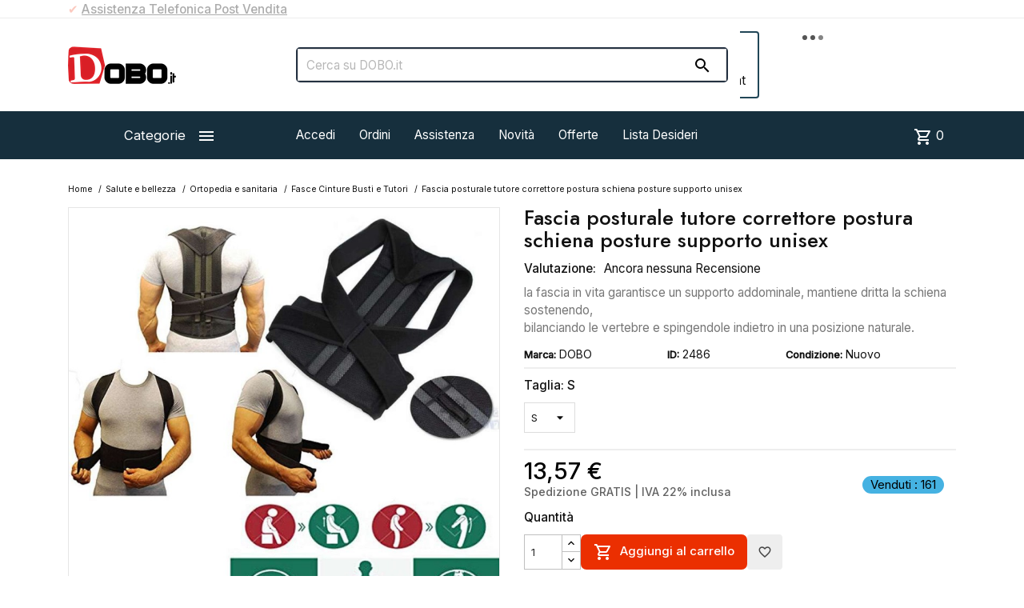

--- FILE ---
content_type: text/html; charset=utf-8
request_url: https://www.dobo.it/fasce-cinture-busti-e-tutori/2486-2061-fascia-posturale-tutore-correttore-postura-schiena-posture-supporto-unisex-fasce-cinture-busti-e-tutori-dobo.html
body_size: 26630
content:
<!DOCTYPE html><html lang=it-IT><head><meta charset=utf-8><meta content="ie=edge" http-equiv=x-ua-compatible><title>DOBO Fascia posturale tutore correttore postura schiena posture sup... TAGLIA S</title><meta content="Questo supporto può essere comodamente indossato sotto i vestiti; la fascia in vita garantisce un supporto addominale, mantiene dritta la schiena sostenendo,..." name=description><meta content="Fascia posturale tutore correttore postura schiena posture supporto unisex DOBO category_name" name=keywords><link href=https://www.dobo.it/fasce-cinture-busti-e-tutori/2486-fascia-posturale-tutore-correttore-postura-schiena-posture-supporto-unisex-fasce-cinture-busti-e-tutori-dobo.html rel=canonical><script type=application/ld+json>{
    "@context": "https://schema.org",
    "@type": "Organization",
    "name" : "DOBO",
    "url" : "https://www.dobo.it/",
          "logo": {
        "@type": "ImageObject",
        "url":"https://www.dobo.it/img/logo-1767966084.jpg"
      }
      }</script><script type=application/ld+json>{
    "@context": "https://schema.org",
    "@type": "WebPage",
    "isPartOf": {
      "@type": "WebSite",
      "url":  "https://www.dobo.it/",
      "name": "DOBO"
    },
    "name": "DOBO Fascia posturale tutore correttore postura schiena posture sup... TAGLIA S",
    "url":  "https://www.dobo.it/fasce-cinture-busti-e-tutori/2486-2061-fascia-posturale-tutore-correttore-postura-schiena-posture-supporto-unisex-fasce-cinture-busti-e-tutori-dobo.html"
  }</script><script type=application/ld+json>{
      "@context": "https://schema.org",
      "@type": "BreadcrumbList",
      "itemListElement": [
                  {
            "@type": "ListItem",
            "position": 1,
            "name": "Home",
            "item": "https://www.dobo.it/"
          },                  {
            "@type": "ListItem",
            "position": 2,
            "name": "Salute e bellezza",
            "item": "https://www.dobo.it/58-salute-e-bellezza"
          },                  {
            "@type": "ListItem",
            "position": 3,
            "name": "Ortopedia e sanitaria",
            "item": "https://www.dobo.it/181-ortopedia-e-sanitaria"
          },                  {
            "@type": "ListItem",
            "position": 4,
            "name": "Fasce Cinture Busti e Tutori",
            "item": "https://www.dobo.it/182-fasce-cinture-busti-e-tutori"
          },                  {
            "@type": "ListItem",
            "position": 5,
            "name": "Fascia posturale tutore correttore postura schiena posture supporto unisex",
            "item": "https://www.dobo.it/fasce-cinture-busti-e-tutori/2486-2061-fascia-posturale-tutore-correttore-postura-schiena-posture-supporto-unisex-fasce-cinture-busti-e-tutori-dobo.html#/taglia-s"
          }              ]
    }</script><script type=application/ld+json>{
    "@context": "https://schema.org/",
    "@type":"Product",     "name": "Fascia posturale tutore correttore postura schiena posture supporto unisex",
    "description": "Questo supporto può essere comodamente indossato sotto i vestiti; la fascia in vita garantisce un supporto addominale, mantiene dritta la schiena sostenendo,...",
    "category": "Fasce Cinture Busti e Tutori",
    "image" :"https://www.dobo.it/10217-home_default/fascia-posturale-tutore-correttore-postura-schiena-posture-supporto-unisex-fasce-cinture-busti-e-tutori-dobo.jpg",    "sku": "2486",
    "mpn": "2486"
        ,
    "brand": {
      "@type": "Thing",
      "name": "DOBO"
    }
    ,

    
            "aggregateRating": {
        "@type": "AggregateRating",
        "ratingValue": "",
        "ratingCount": "0",
        "worstRating": "1",
        "bestRating": "5"
        },
        "review":
        [
          {
            "@type": "Review",
            "reviewRating": {
            "@type": "Rating",
            "ratingValue": 
            },
            "name": "Fascia posturale tutore correttore postura schiena posture supporto unisex",
            "author": {
            "@type": "Person",
            "name": ""
            }
            }
                              ]
    
            ,
    "offers": {
      "@type": "Offer",
      "priceCurrency": "EUR",
      "name": "Fascia posturale tutore correttore postura schiena posture supporto unisex",
      "price": "13.565952",
      "url": "https://www.dobo.it/fasce-cinture-busti-e-tutori/2486-2061-fascia-posturale-tutore-correttore-postura-schiena-posture-supporto-unisex-fasce-cinture-busti-e-tutori-dobo.html#/39-taglia-s",
      "priceValidUntil": "2026-02-09",
              "image": ["https://www.dobo.it/10217-large_default/fascia-posturale-tutore-correttore-postura-schiena-posture-supporto-unisex-fasce-cinture-busti-e-tutori-dobo.jpg","https://www.dobo.it/10218-large_default/fascia-posturale-tutore-correttore-postura-schiena-posture-supporto-unisex-fasce-cinture-busti-e-tutori-dobo.jpg","https://www.dobo.it/10219-large_default/fascia-posturale-tutore-correttore-postura-schiena-posture-supporto-unisex-fasce-cinture-busti-e-tutori-dobo.jpg","https://www.dobo.it/10220-large_default/fascia-posturale-tutore-correttore-postura-schiena-posture-supporto-unisex-fasce-cinture-busti-e-tutori-dobo.jpg","https://www.dobo.it/10221-large_default/fascia-posturale-tutore-correttore-postura-schiena-posture-supporto-unisex-fasce-cinture-busti-e-tutori-dobo.jpg","https://www.dobo.it/10222-large_default/fascia-posturale-tutore-correttore-postura-schiena-posture-supporto-unisex-fasce-cinture-busti-e-tutori-dobo.jpg","https://www.dobo.it/10223-large_default/fascia-posturale-tutore-correttore-postura-schiena-posture-supporto-unisex-fasce-cinture-busti-e-tutori-dobo.jpg"],
            "sku": "2486",
      "mpn": "2486",
                                              "availability": "https://schema.org/InStock",
      "seller": {
        "@type": "Organization",
        "name": "DOBO"
      }
    }
      }</script><meta content="DOBO Fascia posturale tutore correttore postura schiena posture sup... TAGLIA S" property=og:title><meta content="Questo supporto può essere comodamente indossato sotto i vestiti; la fascia in vita garantisce un supporto addominale, mantiene dritta la schiena sostenendo,..." property=og:description><meta content=https://www.dobo.it/fasce-cinture-busti-e-tutori/2486-2061-fascia-posturale-tutore-correttore-postura-schiena-posture-supporto-unisex-fasce-cinture-busti-e-tutori-dobo.html property=og:url><meta content=DOBO property=og:site_name><meta content="width=device-width, initial-scale=1" name=viewport><link href=https://www.dobo.it/img/favicon.ico?1767966084 rel=icon type=image/vnd.microsoft.icon><link href=https://www.dobo.it/img/favicon.ico?1767966084 rel="shortcut icon" type=image/x-icon><link href=https://www.dobo.it/themes/MegaShop/assets/cache/theme-13835c1143.css rel=stylesheet><link href=https://fonts.googleapis.com rel=preconnect><link crossorigin="" href=https://fonts.gstatic.com rel=preconnect><link href="https://fonts.googleapis.com/css2?family=Inter:wght@400;500&family=Jost:wght@500&display=swap" rel=stylesheet><link href="https://fonts.googleapis.com/icon?family=Material+Icons+Outlined" rel=stylesheet><script>var TptnCdDays = "Giorni";
        var TptnCdHrs = "Ore";
        var TptnCdMins = "Min";
        var TptnCdSecs = "Sec";
        var blockwishlistController = "https:\/\/www.dobo.it\/module\/blockwishlist\/action";
        var customerwalleturl = "https:\/\/www.dobo.it\/module\/wkcustomerwallet\/customerwalletdetails";
        var hiAcceptedCookies = {"1":false,"2":false,"3":false,"4":false,"5":false};
        var hiCookieGoogleConsentSettings = {"consentMode":false,"adStorageDefaultValue":"granted","analyticsStorageDefaultValue":"granted","adStorageCookieType":5,"analyticsStorageCookieType":4,"adsDataRedaction":false,"urlPassthrough":false,"adUserDataDefaultValue":"denied","adUserDataCookieType":0,"adPersonalizationDefaultValue":"denied","adPersonalizationCookieType":0,"functionalityStorageDefaultValue":"denied","personalizationStorageDefaultValue":"denied","securityStorageDefaultValue":"denied","cookiesAccepted":0,"adStorageCookieTypeGranted":"denied","analyticsStorageCookieTypeGranted":"denied","adUserDataCookieTypeGranted":"denied","adPersonalizationCookieTypeGranted":"denied","functionalityStorageCookieTypeGranted":"denied","personalizationStorageCookieTypeGranted":"denied","securityStorageCookieTypeGranted":"denied"};
        var prestashop = {"cart":{"products":[],"totals":{"total":{"type":"total","label":"Totale","amount":0,"value":"0,00\u00a0\u20ac"},"total_including_tax":{"type":"total","label":"Totale (tasse incl.)","amount":0,"value":"0,00\u00a0\u20ac"},"total_excluding_tax":{"type":"total","label":"Totale (tasse escl.)","amount":0,"value":"0,00\u00a0\u20ac"}},"subtotals":{"products":{"type":"products","label":"Totale parziale","amount":0,"value":"0,00\u00a0\u20ac"},"discounts":null,"shipping":{"type":"shipping","label":"Spedizione","amount":0,"value":""},"tax":null},"products_count":0,"summary_string":"0 articoli","vouchers":{"allowed":1,"added":[]},"discounts":[],"minimalPurchase":0,"minimalPurchaseRequired":""},"currency":{"id":2,"name":"Euro","iso_code":"EUR","iso_code_num":"978","sign":"\u20ac"},"customer":{"lastname":"","firstname":"","email":null,"birthday":"0000-00-00","newsletter":"0","newsletter_date_add":"0000-00-00 00:00:00","optin":"0","website":null,"company":null,"siret":null,"ape":null,"is_logged":false,"gender":{"type":null,"name":null},"addresses":[]},"language":{"name":"Italiano (Italian)","iso_code":"it","locale":"it-IT","language_code":"it-it","is_rtl":"0","date_format_lite":"d\/m\/Y","date_format_full":"d\/m\/Y H:i:s","id":2},"page":{"title":"","canonical":"https:\/\/www.dobo.it\/fasce-cinture-busti-e-tutori\/2486-fascia-posturale-tutore-correttore-postura-schiena-posture-supporto-unisex-fasce-cinture-busti-e-tutori-dobo.html","meta":{"title":"DOBO Fascia posturale tutore correttore postura schiena posture sup... TAGLIA S","description":"Questo supporto pu\u00f2 essere comodamente indossato sotto i vestiti; la fascia in vita garantisce un supporto addominale, mantiene dritta la schiena sostenendo,...","keywords":"Fascia posturale tutore correttore postura schiena posture supporto unisex DOBO category_name","robots":"index"},"page_name":"product","body_classes":{"lang-it":true,"lang-rtl":false,"country-IT":true,"currency-EUR":true,"layout-full-width":true,"page-product":true,"tax-display-enabled":true,"product-id-2486":true,"product-Fascia posturale tutore correttore postura schiena posture supporto unisex":true,"product-id-category-182":true,"product-id-manufacturer-4":true,"product-id-supplier-0":true,"product-available-for-order":true},"admin_notifications":[]},"shop":{"name":"DOBO","logo":"https:\/\/www.dobo.it\/img\/logo-1767966084.jpg","stores_icon":"https:\/\/www.dobo.it\/img\/logo_stores.png","favicon":"https:\/\/www.dobo.it\/img\/favicon.ico"},"urls":{"base_url":"https:\/\/www.dobo.it\/","current_url":"https:\/\/www.dobo.it\/fasce-cinture-busti-e-tutori\/2486-2061-fascia-posturale-tutore-correttore-postura-schiena-posture-supporto-unisex-fasce-cinture-busti-e-tutori-dobo.html","shop_domain_url":"https:\/\/www.dobo.it","img_ps_url":"https:\/\/www.dobo.it\/img\/","img_cat_url":"https:\/\/www.dobo.it\/img\/c\/","img_lang_url":"https:\/\/www.dobo.it\/img\/l\/","img_prod_url":"https:\/\/www.dobo.it\/img\/p\/","img_manu_url":"https:\/\/www.dobo.it\/img\/m\/","img_sup_url":"https:\/\/www.dobo.it\/img\/su\/","img_ship_url":"https:\/\/www.dobo.it\/img\/s\/","img_store_url":"https:\/\/www.dobo.it\/img\/st\/","img_col_url":"https:\/\/www.dobo.it\/img\/co\/","img_url":"https:\/\/www.dobo.it\/themes\/MegaShop\/assets\/img\/","css_url":"https:\/\/www.dobo.it\/themes\/MegaShop\/assets\/css\/","js_url":"https:\/\/www.dobo.it\/themes\/MegaShop\/assets\/js\/","pic_url":"https:\/\/www.dobo.it\/upload\/","pages":{"address":"https:\/\/www.dobo.it\/indirizzo","addresses":"https:\/\/www.dobo.it\/indirizzi","authentication":"https:\/\/www.dobo.it\/login","cart":"https:\/\/www.dobo.it\/carrello","category":"https:\/\/www.dobo.it\/index.php?controller=category","cms":"https:\/\/www.dobo.it\/index.php?controller=cms","contact":"https:\/\/www.dobo.it\/contattaci","discount":"https:\/\/www.dobo.it\/sconto","guest_tracking":"https:\/\/www.dobo.it\/ospite-monitoraggio","history":"https:\/\/www.dobo.it\/storico-ordini","identity":"https:\/\/www.dobo.it\/dettagli","index":"https:\/\/www.dobo.it\/","my_account":"https:\/\/www.dobo.it\/account","order_confirmation":"https:\/\/www.dobo.it\/conferma-ordine","order_detail":"https:\/\/www.dobo.it\/index.php?controller=order-detail","order_follow":"https:\/\/www.dobo.it\/segui-il-tuo-ordine","order":"https:\/\/www.dobo.it\/ordine","order_return":"https:\/\/www.dobo.it\/index.php?controller=order-return","order_slip":"https:\/\/www.dobo.it\/nota-ordine","pagenotfound":"https:\/\/www.dobo.it\/index.php?controller=pagenotfound","password":"https:\/\/www.dobo.it\/recupera-password","pdf_invoice":"https:\/\/www.dobo.it\/index.php?controller=pdf-invoice","pdf_order_return":"https:\/\/www.dobo.it\/index.php?controller=pdf-order-return","pdf_order_slip":"https:\/\/www.dobo.it\/index.php?controller=pdf-order-slip","prices_drop":"https:\/\/www.dobo.it\/index.php?controller=prices-drop","product":"https:\/\/www.dobo.it\/index.php?controller=product","search":"https:\/\/www.dobo.it\/cerca","sitemap":"https:\/\/www.dobo.it\/mappa-del-sito","stores":"https:\/\/www.dobo.it\/index.php?controller=stores","supplier":"https:\/\/www.dobo.it\/fornitori","register":"https:\/\/www.dobo.it\/login?create_account=1","order_login":"https:\/\/www.dobo.it\/ordine?login=1"},"alternative_langs":[],"theme_assets":"\/themes\/MegaShop\/assets\/","actions":{"logout":"https:\/\/www.dobo.it\/?mylogout="},"no_picture_image":{"bySize":{"small_default":{"url":"https:\/\/www.dobo.it\/img\/p\/it-default-small_default.jpg","width":98,"height":98},"cart_default":{"url":"https:\/\/www.dobo.it\/img\/p\/it-default-cart_default.jpg","width":125,"height":125},"home_default":{"url":"https:\/\/www.dobo.it\/img\/p\/it-default-home_default.jpg","width":220,"height":220},"large_default":{"url":"https:\/\/www.dobo.it\/img\/p\/it-default-large_default.jpg","width":800,"height":800}},"small":{"url":"https:\/\/www.dobo.it\/img\/p\/it-default-small_default.jpg","width":98,"height":98},"medium":{"url":"https:\/\/www.dobo.it\/img\/p\/it-default-home_default.jpg","width":220,"height":220},"large":{"url":"https:\/\/www.dobo.it\/img\/p\/it-default-large_default.jpg","width":800,"height":800},"legend":""}},"configuration":{"display_taxes_label":true,"display_prices_tax_incl":false,"is_catalog":false,"show_prices":true,"opt_in":{"partner":false},"quantity_discount":{"type":"discount","label":"Sconto unit\u00e0"},"voucher_enabled":1,"return_enabled":1},"field_required":[],"breadcrumb":{"links":[{"title":"Home","url":"https:\/\/www.dobo.it\/"},{"title":"Salute e bellezza","url":"https:\/\/www.dobo.it\/58-salute-e-bellezza"},{"title":"Ortopedia e sanitaria","url":"https:\/\/www.dobo.it\/181-ortopedia-e-sanitaria"},{"title":"Fasce Cinture Busti e Tutori","url":"https:\/\/www.dobo.it\/182-fasce-cinture-busti-e-tutori"},{"title":"Fascia posturale tutore correttore postura schiena posture supporto unisex","url":"https:\/\/www.dobo.it\/fasce-cinture-busti-e-tutori\/2486-2061-fascia-posturale-tutore-correttore-postura-schiena-posture-supporto-unisex-fasce-cinture-busti-e-tutori-dobo.html#\/taglia-s"}],"count":5},"link":{"protocol_link":"https:\/\/","protocol_content":"https:\/\/"},"time":1769373281,"static_token":"2804b8c684063e0a23abe07a8899f21f","token":"7798bbe6efd721d23c6a2dee36d085cb","debug":false};
        var productsAlreadyTagged = [];
        var psemailsubscription_subscription = "https:\/\/www.dobo.it\/module\/ps_emailsubscription\/subscription";
        var psr_icon_color = "#435b72";
        var removeFromWishlistUrl = "https:\/\/www.dobo.it\/module\/blockwishlist\/action?action=deleteProductFromWishlist";
        var wishlistAddProductToCartUrl = "https:\/\/www.dobo.it\/module\/blockwishlist\/action?action=addProductToCart";
        var wishlistUrl = "https:\/\/www.dobo.it\/module\/blockwishlist\/view";
        var wkcheckout = 0;</script><style>.dynhook { position: relative;overflow: hidden;}
.dynhook::after { content: "";position: absolute;top: 0;left: -200px;width: 200px;height: 100%;background: linear-gradient(120deg,transparent,rgba(255, 255, 255, 0.4),transparent);animation: jpresta-reflect 1s infinite;pointer-events: none;z-index: 99999; }
@keyframes jpresta-reflect { 100% { left: 100%; }}
.dynhook::before { content: "";position: absolute;top: 5px;left: 50%;width: 6px;height: 6px;border-radius: 50%;background: #555;box-shadow: 10px 0 0 #555, 20px 0 0 #555;animation: jpresta-dots 1.2s infinite linear;pointer-events: none; }
@keyframes jpresta-dots { 0% { box-shadow: 10px 0 0 #555, 20px 0 0 #555; } 33% { box-shadow: 10px 0 0 transparent, 20px 0 0 #555; } 66% { box-shadow: 10px 0 0 #555, 20px 0 0 transparent; } 100% { box-shadow: 10px 0 0 #555, 20px 0 0 #555; } }</style><style>.dynhook{display:inline-block;}</style><script>var jprestaUpdateCartDirectly = 1;
                var jprestaUseCreativeElements = 0;</script><script>pcRunDynamicModulesJs = function() {
// Autoconf - 2025-12-02T09:20:43+00:00
// ps_shoppingcart
// Cart is refreshed from HTML to be faster
// estimateddelivery
if (typeof displayProductEta === 'function') {displayProductEta();}
// blockwishlist
if (typeof productsAlreadyTagged != 'undefined') {
    productsAlreadyTagged.forEach(function(product) {
        let selector = `[data-id-product="${product.id_product}"] .wishlist-button-add`;
        let elements = document.querySelectorAll(selector); 
        elements.forEach(function(element) {
            if (element && element.__vue__) {
                element.__vue__.toggleCheck();
                element.__vue__.idList = parseInt(product.id_wishlist);
            }
        });
    });
}
prestashop.customer=prestashop_pc.customer;
// hicookielaw
if (typeof initHicookie !== 'undefined' && typeof hiCookieLaw !== 'undefined') {initHicookie();}
$(document).on('click', '.hi-cookie-btn', function() {
    document.cookie = "jpresta_cache_context=;path=/;expires=Thu, 01 Jan 1970 00:00:00 GMT";
});
// revws
$('[data-revws-create-trigger]').click(function (e) {
    e.preventDefault();
    var productId = parseInt($(this).data('revws-create-trigger'), 10);
    window.revws({
        type: 'TRIGGER_CREATE_REVIEW'
        , productId: productId
    })
});

$(".prodcrsl").slick({
    autoplay: TptnCrslAutoplay,
    infinite: !1,
    slidesToShow: 4,
    accessibility: 1,
    nextArrow: '',
    prevArrow: '',
    responsive: [{
        breakpoint: 1200,
        settings: {
            slidesToShow: 3
        }
    }, {
        breakpoint: 992,
        settings: {
            slidesToShow: 3
        }
    }, {
        breakpoint: 768,
        settings: {
            slidesToShow: 2
        }
    }]
});
};</script><script>var tptntopbkg_default = '162f3d',
	tptntitlebkg_default = '162f3d',
	tptncartbkg_default = '162f3d',
	tptnpnameclr_default = '000000',
	tptnpriceclr_default = '000000',
	tptnnewbkg_default = '2AC97A',
	tptnsalebkg_default = 'fa6337',
	tptnbtnbkg_default = 'ff3136',
	TptnStickyLG = true,
	TptnStickySM = true,
	TptnBackTop = false,
	TptnCrslAutoplay = false;</script><style>#header .header-bottom,
	#header .mobile-header-bottom {background-color:#162f3d;}
	#header .dtmenu-title,
	#header .mbmenu-title,
	#search_filters_wrapper.filter-show .block-title,
	.crsl-title h2:before,
	.crsl-title h4:before {background-color:#162f3d;}
	.tptncountdown-wrapper .countdown-container {border-color:#162f3d;}
	#_desktop_blockcart-wrapper .m-toggle,
	.tptncart .minicart-title {background-color:#162f3d;}
	.product-title a {color:#000000;}
	.product-price-and-shipping .price,
	.product-price {color:#000000;}
	.product-flags .new {background-color:#2AC97A;}
	.product-flags .discount,
	.product-flags .on-sale {background-color:#fa6337;}
	.btn-primary {background-color:#ff3136;}</style><script>var ed_hours = 'ore';
    var ed_minutes = 'minuti';
    var ed_and = 'E';
    var ed_refresh = 'Il tempo limite di raccolta è stato raggiunto: ti preghiamo di aggiornare dal tuo browser per vedere la nuova data di consegna stimata';
    var ed_disable_cc = 0;
    var ed_has_combi = 5;
    var ed_placement = 5;
    var ed_sm = 1;</script><meta content=KJqmIkU5YoA78SZqe2wa-29KbXhalRJZf5hLsphUDl8 name=google-site-verification><meta content=0430BD16DC244CE116128D0464FEB176 name=msvalidate.01><meta content=d01797f59a54cede name=yandex-verification><meta content=f1b4a9fc659740fc129e name=wot-verification><meta content=lr-m-w-9y7ys485od8pin5yq9t-hdb3nbxx7us-d-sfp929tzzr5o6pkix5xhortodjhchdyrttaizm-4uy4rm16zvr2cf8tuov2a-pumgjri32s79gjwlp3ne3zkoq2 name=norton-safeweb-site-verification><style>.kboverlaygg {
        width: 100%;
        height: 100%;
        position: fixed;
        background: rgba(0,0,0,0.5);
        z-index: 9;
    }</style><script>var abd_ajax_url = '/index.php?fc=module&module=abandonedcart&controller=cron';</script><script>var ets_solo_callbackUrl = 'https://www.dobo.it/module/ets_sociallogin/oauth';</script><meta content=product property=og:type><meta content=https://www.dobo.it/10217-large_default/fascia-posturale-tutore-correttore-postura-schiena-posture-supporto-unisex-fasce-cinture-busti-e-tutori-dobo.jpg property=og:image><meta content=13.565952 property=product:pretax_price:amount><meta content=EUR property=product:pretax_price:currency><meta content=13.565952 property=product:price:amount><meta content=EUR property=product:price:currency> <body class="country-it currency-eur lang-it layout-full-width page-product product-available-for-order product-fascia-posturale-tutore-correttore-postura-schiena-posture-supporto-unisex product-id-2486 product-id-category-182 product-id-manufacturer-4 product-id-supplier-0 tax-display-enabled" id=product><main><header id=header><div class=header-nav><div class=container><div class=hidden-sm-down id=tptnhtmlbox1><ul><li><span style=color:#f66547;>✔</span><strong> <span style=text-decoration:underline;>Spedizione Gratuita in Tutta Italia</span></strong> <li><strong><span style=color:#f66547;>✔</span> <span style=text-decoration:underline;>Assistenza Telefonica Post Vendita</span></strong> <li><strong><span style=color:#f66547;>✔</span> <span style=text-decoration:underline;>Paga in contanti direttamente al corriere</span> </strong> <li><strong><span style=color:#f66547;>✔</span> <span style=text-decoration:underline;>Paga in 3 rate senza interessi con PayPal Later</span></strong></ul></div><div class="dynhook pc_hookDisplayNav2_209" data-hook=DisplayNav2 data-hookargs="altern=2^" data-hooktype=m data-module=209 id=dyn69767e618863c><div class=loadingempty></div></div> </div> </div> <div class="header-top hidden-lg-down"><div class=container><div class=row><div class="col-xl-3 shop-logo" id=_desktop_shop-logo><a href=https://www.dobo.it/><img alt=DOBO class="img-fluid logo" height=47 src=https://www.dobo.it/img/logo-1767966084.jpg width=135> </a> </div> <div class="col-xl-6 tptnsearch" data-search-controller-url=//www.dobo.it/cerca id=_desktop_tptnsearch><form action=//www.dobo.it/cerca id=searchbox method=get><input name=controller type=hidden value=search> <input aria-label=Cerca name=s placeholder="Cerca su DOBO.it" type=text> <button type=submit><i class="material-icons search">&#xE8B6;</i> </button></form> </div><div class="dynhook pc_displayTop_15" data-hook=displayTop data-hookargs="" data-hooktype=w data-module=15 id=dyn69767e6188b4b><div class=loadingempty></div><div class="col-xl-3 user-info" id=_desktop_user-info><div class=login-register><div class=m-toggle><i class=material-icons>&#xE8A6;</i> <span class=m-toggle-title>Account</span></div> <ul class=dropdown-content><li><a href=https://www.dobo.it/account rel=nofollow title="Accedi al tuo account cliente"><i class=material-icons>&#xEA77;</i>Accedi</a> <li><a href="https://www.dobo.it/login?create_account=1" rel=nofollow title="Registra il tuo nuovo account cliente"><i class=material-icons>&#xEA4D;</i>Registrati</a></ul></div> </div></div> </div> </div> </div> <div class="header-bottom hidden-lg-down"><div class=container><div class=row><div class="col-xl-3 hidden-lg-down" id=tptndesktopmenu><div class=dtmenu><div class=dtmenu-title>Categorie<i class=material-icons>&#xE5D2;</i></div> <div class=dtmenu-list><ul class="menu right" id=megamenu><li data-depth=0><a href=https://www.dobo.it/328-🆕-articoli-personalizzati-🆕> 🆕 Articoli Personalizzati 🆕 </a> <ul><li data-depth=1><a href=https://www.dobo.it/329-abbigliamento-uomo-personalizzato> Abbigliamento Uomo Personalizzato </a> <ul><li data-depth=2><a href=https://www.dobo.it/330-t-shirt-uomo-personalizzate> T-shirt Uomo Personalizzate </a> <li data-depth=2><a href=https://www.dobo.it/331-felpe-uomo-personalizzate> Felpe Uomo Personalizzate </a> </ul> <li data-depth=1><a href=https://www.dobo.it/333-abbigliamento-donna-personalizzato> Abbigliamento Donna Personalizzato </a> <ul><li data-depth=2><a href=https://www.dobo.it/334-t-shirt-donna-personalizzate> T-shirt Donna Personalizzate </a> <li data-depth=2><a href=https://www.dobo.it/335-felpe-donna-personalizzate> Felpe Donna Personalizzate </a> </ul> <li data-depth=1><a href=https://www.dobo.it/336-abbigliamento-bimbi-personalizzato> Abbigliamento Bimbi Personalizzato </a> <ul><li data-depth=2><a href=https://www.dobo.it/337-t-shirt-bimbi-personalizzate> T-shirt Bimbi Personalizzate </a> <li data-depth=2><a href=https://www.dobo.it/338-felpe-bimbi-personalizzate> Felpe Bimbi Personalizzate </a> <li data-depth=2><a href=https://www.dobo.it/339-bavaglini-personalizzati> Bavaglini Personalizzati </a> </ul> <li data-depth=1><a href=https://www.dobo.it/346-prodotti-personalizzati-occasioni-speciali> Prodotti per Occasioni Speciali </a> <li data-depth=1><a href=https://www.dobo.it/340-accessori-personalizzati> Accessori Personalizzati </a> <ul><li data-depth=2><a href=https://www.dobo.it/332-gilet-personalizzati> Gilet Personalizzati </a> <li data-depth=2><a href=https://www.dobo.it/341-zainetti-personalizzati> Zainetti Personalizzati </a> <li data-depth=2><a href=https://www.dobo.it/342-tazze-e-borracce-personalizzate> Tazze e Borracce Personalizzate </a> <li data-depth=2><a href=https://www.dobo.it/343-puzzle-personalizzati> Puzzle Personalizzati </a> <li data-depth=2><a href=https://www.dobo.it/344-portachiavi-personalizzati> Portachiavi Personalizzati </a> <li data-depth=2><a href=https://www.dobo.it/345-calendari-personalizzati> Calendari Personalizzati </a> </ul> <li data-depth=1><a href=https://www.dobo.it/347-prodotti-personalizzati-da-lavoro> Prodotti Da Lavoro </a> </ul> <li data-depth=0><a href=https://www.dobo.it/58-salute-e-bellezza> Salute e bellezza </a> <ul><li data-depth=1><a href=https://www.dobo.it/59-cura-della-pelle> Cura della pelle </a> <li data-depth=1><a href=https://www.dobo.it/60-accessori-barba-e-capelli-> Accessori barba e capelli </a> <li data-depth=1><a href=https://www.dobo.it/61-manicure-e-pedicure> Manicure e Pedicure </a> <li data-depth=1><a href=https://www.dobo.it/62-make-up-e-accessori> Make Up e Accessori </a> <li data-depth=1><a href=https://www.dobo.it/63-benessere> Benessere </a> <li data-depth=1><a href=https://www.dobo.it/181-ortopedia-e-sanitaria> Ortopedia e sanitaria </a> <ul><li data-depth=2><a href=https://www.dobo.it/182-fasce-cinture-busti-e-tutori> Fasce Cinture Busti e Tutori </a> <li data-depth=2><a href=https://www.dobo.it/198-termometri-test-e-sterilizzatori> Termometri, Test e Sterilizzatori </a> <li data-depth=2><a href=https://www.dobo.it/218-plantari-e-cura-del-piede> Plantari e Cura del piede </a> </ul></ul> <li data-depth=0><a href=https://www.dobo.it/293-prima-infanzia> Prima Infanzia </a> <ul><li data-depth=1><a href=https://www.dobo.it/294-allattamento-e-accessori> Allattamento e Accessori </a> <ul><li data-depth=2><a href=https://www.dobo.it/295-allattamento-al-seno> Allattamento al seno </a> <li data-depth=2><a href=https://www.dobo.it/296-allattamento-artificiale> Allattamento Artificiale </a> </ul> <li data-depth=1><a href=https://www.dobo.it/297-bagnetto-e-igiene> Bagnetto e Igiene </a> <ul><li data-depth=2><a href=https://www.dobo.it/298-fasciatoi-e-vaschette> Fasciatoi e Vaschette </a> <li data-depth=2><a href=https://www.dobo.it/299-prodotti-per-la-cura> Prodotti per la Cura </a> </ul> <li data-depth=1><a href=https://www.dobo.it/316-alimentazione-e-accessori> Alimentazione e Accessori </a> <li data-depth=1><a href=https://www.dobo.it/300-coordinati-tessili> Coordinati Tessili </a> <li data-depth=1><a href=https://www.dobo.it/301-attività-e-intrattenimento> Attività e Intrattenimento </a> <ul><li data-depth=2><a href=https://www.dobo.it/302-giocattoli-sensoriali> Giocattoli Sensoriali </a> <li data-depth=2><a href=https://www.dobo.it/303-giochi-motori> Giochi Motori </a> <li data-depth=2><a href=https://www.dobo.it/304-intrattenimento-musicale> Intrattenimento Musicale </a> </ul> <li data-depth=1><a href=https://www.dobo.it/305-accessori-per-il-viaggio> Accessori per il Viaggio </a> </ul> <li data-depth=0><a href=https://www.dobo.it/67-casa-e-cucina> Casa e Cucina </a> <ul><li data-depth=1><a href=https://www.dobo.it/69-utensili-e-accessori-cucina> Utensili e accessori Cucina </a> <li data-depth=1><a href=https://www.dobo.it/215-elettrodomestici> Elettrodomestici </a> <ul><li data-depth=2><a href=https://www.dobo.it/68-aspirapolveri-scope-elettriche-e-ferri-da-stiro> Aspirapolveri Scope elettriche e Ferri da stiro </a> <li data-depth=2><a href=https://www.dobo.it/197-bilance-e-misuratori> Bilance e misuratori </a> <li data-depth=2><a href=https://www.dobo.it/221-piccoli-elettrodomestici> Piccoli Elettrodomestici </a> <li data-depth=2><a href=https://www.dobo.it/222-accessori-e-gadget-> Accessori e Gadget </a> </ul> <li data-depth=1><a href=https://www.dobo.it/71-climatizzazione-e-riscaldamento> Climatizzazione e riscaldamento </a> <li data-depth=1><a href=https://www.dobo.it/72-decorazioni-per-interni> Decorazioni per Interni </a> <li data-depth=1><a href=https://www.dobo.it/252-tappeti-ed-arazzi> Tappeti ed Arazzi </a> <li data-depth=1><a href=https://www.dobo.it/247-caffè-in-cialde-e-capsule-> Caffè in Cialde e Capsule </a> <li data-depth=1><a href=https://www.dobo.it/70-tazze-e-bicchieri> Tazze e bicchieri </a> <li data-depth=1><a href=https://www.dobo.it/229-tovaglie-e-biancheria> Tovaglie e biancheria </a> <ul><li data-depth=2><a href=https://www.dobo.it/230-accappatoi-asciugamani-e-teli> Accappatoi, asciugamani e teli </a> </ul> <li data-depth=1><a href=https://www.dobo.it/169-erogatori-e-dispenser> Erogatori e dispenser </a> <li data-depth=1><a href=https://www.dobo.it/177-articoli-per-fumatori> Articoli per fumatori </a> <li data-depth=1><a href=https://www.dobo.it/199-orologi-e-sveglie> Orologi e sveglie </a> <li data-depth=1><a href=https://www.dobo.it/213-bagno> Bagno </a> <li data-depth=1><a href=https://www.dobo.it/216-pulizia-bucato-e-diffusori-aromi> Pulizia Bucato e diffusori aromi </a> </ul> <li data-depth=0><a href=https://www.dobo.it/253-cibo-ed-alimenti-> Cibo ed Alimenti </a> <ul><li data-depth=1><a href=https://www.dobo.it/254-snack-salati> Snack Salati </a> <li data-depth=1><a href=https://www.dobo.it/255-snack-dolci> Snack Dolci </a> <li data-depth=1><a href=https://www.dobo.it/256-bevande> Bevande </a> <li data-depth=1><a href=https://www.dobo.it/257-condimenti> Condimenti </a> </ul> <li data-depth=0><a href=https://www.dobo.it/40-audio-video-e-telefonia> Audio Video e Telefonia </a> <ul><li data-depth=1><a href=https://www.dobo.it/132-casse-altoparlanti> Casse Altoparlanti </a> <li data-depth=1><a href=https://www.dobo.it/134-radio-hi-fi-e-amplificatori> Radio Hi-Fi e Amplificatori </a> <li data-depth=1><a href=https://www.dobo.it/151-alimentatori-caricatori-e-batterie> Alimentatori Caricatori e Batterie </a> <li data-depth=1><a href=https://www.dobo.it/161-telecomandi-e-accessori-tv> Telecomandi e Accessori TV </a> <li data-depth=1><a href=https://www.dobo.it/162-prese-adattatori-e-cavi> Prese adattatori e cavi </a> <li data-depth=1><a href=https://www.dobo.it/163-telecamere-e-accessori> Telecamere e accessori </a> <li data-depth=1><a href=https://www.dobo.it/165-microfoni-e-accessori> Microfoni e accessori </a> <li data-depth=1><a href=https://www.dobo.it/166-cuffie> Cuffie </a> <li data-depth=1><a href=https://www.dobo.it/171-supporti-e-stand> Supporti e stand </a> <li data-depth=1><a href=https://www.dobo.it/124-informatica> Informatica </a> <ul><li data-depth=2><a href=https://www.dobo.it/125-mouse-e-tastiere> Mouse e tastiere </a> <li data-depth=2><a href=https://www.dobo.it/126-accessori-per-tablet> Accessori per Tablet </a> <li data-depth=2><a href=https://www.dobo.it/127-archiviazione-dati> Archiviazione dati </a> <li data-depth=2><a href=https://www.dobo.it/128-modem-e-router> Modem e Router </a> <li data-depth=2><a href=https://www.dobo.it/140-accessori-pc-e-laptop> Accessori PC e laptop </a> <li data-depth=2><a href=https://www.dobo.it/141-console-e-accessori> Console e accessori </a> <li data-depth=2><a href=https://www.dobo.it/143-alimentatori-e-caricabatterie> Alimentatori e caricabatterie </a> <li data-depth=2><a href=https://www.dobo.it/152-hub-usb-multiprese-e-cavi> Hub USB multiprese e Cavi </a> </ul> <li data-depth=1><a href=https://www.dobo.it/42-telefonia-e-accessori-> Telefonia e Accessori </a> <ul><li data-depth=2><a href=https://www.dobo.it/43-cuffie-casse-e-auricolari> Cuffie Casse e Auricolari </a> <li data-depth=2><a href=https://www.dobo.it/44-cavi-> Cavi </a> <li data-depth=2><a href=https://www.dobo.it/45-pellicole-e-protezioni> Pellicole e Protezioni </a> <li data-depth=2><a href=https://www.dobo.it/46-supporti-stand-e-accessori> Supporti, Stand e accessori </a> <li data-depth=2><a href=https://www.dobo.it/139-telefoni-mobili-e-fissi> Telefoni mobili e fissi </a> <li data-depth=2><a href=https://www.dobo.it/142-caricabatterie-e-power-bank> Caricabatterie e Power Bank </a> <li data-depth=2><a href=https://www.dobo.it/186-walkie-talkie-e-smartwatch> Walkie Talkie e smartwatch </a> </ul></ul> <li data-depth=0><a href=https://www.dobo.it/42-telefonia-e-accessori-> Telefonia e Accessori </a> <ul><li data-depth=1><a href=https://www.dobo.it/43-cuffie-casse-e-auricolari> Cuffie Casse e Auricolari </a> <li data-depth=1><a href=https://www.dobo.it/44-cavi-> Cavi </a> <li data-depth=1><a href=https://www.dobo.it/45-pellicole-e-protezioni> Pellicole e Protezioni </a> <li data-depth=1><a href=https://www.dobo.it/46-supporti-stand-e-accessori> Supporti, Stand e accessori </a> <li data-depth=1><a href=https://www.dobo.it/139-telefoni-mobili-e-fissi> Telefoni mobili e fissi </a> <li data-depth=1><a href=https://www.dobo.it/142-caricabatterie-e-power-bank> Caricabatterie e Power Bank </a> <li data-depth=1><a href=https://www.dobo.it/186-walkie-talkie-e-smartwatch> Walkie Talkie e smartwatch </a> </ul> <li data-depth=0><a href=https://www.dobo.it/48-illuminazione-e-sorveglianza> Illuminazione e Sorveglianza </a> <ul><li data-depth=1><a href=https://www.dobo.it/51-torce-lanterne-e-lampade-portatili> Torce Lanterne e Lampade portatili </a> <li data-depth=1><a href=https://www.dobo.it/173-illuminazione-per-interni> Illuminazione per interni </a> <ul><li data-depth=2><a href=https://www.dobo.it/50-lampade-da-tavolo> Lampade da tavolo </a> <li data-depth=2><a href=https://www.dobo.it/175-lampadine-lampade-e-portalampade> Lampadine Lampade e portalampade </a> </ul> <li data-depth=1><a href=https://www.dobo.it/174-illuminazione-per-esterni> Illuminazione per esterni </a> <li data-depth=1><a href=https://www.dobo.it/52-sicurezza-e-sorveglianza> Sicurezza e Sorveglianza </a> <ul><li data-depth=2><a href=https://www.dobo.it/119-telecamere-citofoni-e-accessori> Telecamere citofoni e accessori </a> <li data-depth=2><a href=https://www.dobo.it/120-sensori-allarmi-e-antifurti> Sensori Allarmi e Antifurti </a> <li data-depth=2><a href=https://www.dobo.it/123-casseforti> Casseforti </a> </ul></ul> <li data-depth=0><a href=https://www.dobo.it/258-bricolage-e-fai-da-te> Bricolage e Fai da Te </a> <ul><li data-depth=1><a href=https://www.dobo.it/259-ferramenta> Ferramenta </a> <ul><li data-depth=2><a href=https://www.dobo.it/260-attrezzi-manuali> Attrezzi Manuali </a> <li data-depth=2><a href=https://www.dobo.it/118-nastri-adesivi-fascette-e-collanti> Nastri adesivi fascette e collanti </a> <li data-depth=2><a href=https://www.dobo.it/191-minuteria> Minuteria </a> <li data-depth=2><a href=https://www.dobo.it/153-saldatori-misuratori-e-tester> Saldatori, Misuratori e tester </a> <li data-depth=2><a href=https://www.dobo.it/261-torce-e-lampade> Torce e Lampade </a> <li data-depth=2><a href=https://www.dobo.it/262-serrature-e-casseforti> Serrature e Casseforti </a> <li data-depth=2><a href=https://www.dobo.it/214-staffe-cerniere-ganci-e-moschettoni> Staffe cerniere ganci e moschettoni </a> <li data-depth=2><a href=https://www.dobo.it/263-minuteria-old> Minuteria-old </a> <li data-depth=2><a href=https://www.dobo.it/264-arredo-per-officine> Arredo per Officine </a> </ul> <li data-depth=1><a href=https://www.dobo.it/265-materiale-elettrico> Materiale Elettrico </a> <li data-depth=1><a href=https://www.dobo.it/266-elettroutensili> Elettroutensili </a> <ul><li data-depth=2><a href=https://www.dobo.it/267-seghe-e-troncatrici> Seghe e Troncatrici </a> <li data-depth=2><a href=https://www.dobo.it/268-generatori-di-corrente> Generatori di Corrente </a> <li data-depth=2><a href=https://www.dobo.it/269-trapani-e-avvitatori> Trapani e Avvitatori </a> <li data-depth=2><a href=https://www.dobo.it/270-smerigliatrici-e-fresatrici> Smerigliatrici e Fresatrici </a> <li data-depth=2><a href=https://www.dobo.it/271-compressori-e-accessori> Compressori e Accessori </a> <li data-depth=2><a href=https://www.dobo.it/272-saldatrici-e-accessori> Saldatrici e Accessori </a> <li data-depth=2><a href=https://www.dobo.it/273-levigatrici-e-piallatrici> Levigatrici e Piallatrici </a> <li data-depth=2><a href=https://www.dobo.it/274-altri-elettroutensili> Altri Elettroutensili </a> </ul> <li data-depth=1><a href=https://www.dobo.it/275-lavelli-e-rubinetti> Lavelli e Rubinetti </a> <li data-depth=1><a href=https://www.dobo.it/276-abbigliamento-lavoro-e-dpi> Abbigliamento Lavoro e DPI </a> <li data-depth=1><a href=https://www.dobo.it/277-lampadine> Lampadine </a> <li data-depth=1><a href=https://www.dobo.it/278-pittura-e-accessori> Pittura e Accessori </a> <li data-depth=1><a href=https://www.dobo.it/326-fotovoltaico-ed-accessori> Fotovoltaico ed Accessori </a> </ul> <li data-depth=0><a href=https://www.dobo.it/279-giardinaggio-ed-esterni> Giardinaggio ed Esterni </a> <ul><li data-depth=1><a href=https://www.dobo.it/280-utensili-giardinaggio> Utensili Giardinaggio </a> <ul><li data-depth=2><a href=https://www.dobo.it/281-utensili-manuali-> Utensili Manuali </a> <li data-depth=2><a href=https://www.dobo.it/282-decespugliatore> Decespugliatore </a> <li data-depth=2><a href=https://www.dobo.it/283-soffiatori> Soffiatori </a> <li data-depth=2><a href=https://www.dobo.it/284-taglierba> Taglierba </a> <li data-depth=2><a href=https://www.dobo.it/285-motosega> Motosega </a> <li data-depth=2><a href=https://www.dobo.it/286-tagliasiepi> Tagliasiepi </a> </ul> <li data-depth=1><a href=https://www.dobo.it/287-arredamento-da-esterni> Arredamento da Esterni </a> <li data-depth=1><a href=https://www.dobo.it/288-accessori-giardinaggio> Accessori Giardinaggio </a> <li data-depth=1><a href=https://www.dobo.it/220-idraulica-e-irrigazione> Idraulica e Irrigazione </a> <li data-depth=1><a href=https://www.dobo.it/289-illuminazione-per-esterni> Illuminazione per Esterni </a> <li data-depth=1><a href=https://www.dobo.it/290-barbecue-e-accessori-> Barbecue e Accessori </a> <li data-depth=1><a href=https://www.dobo.it/291-insetticidi-e-repellenti> Insetticidi e Repellenti </a> <li data-depth=1><a href=https://www.dobo.it/292-piscine-e-accessori> Piscine e Accessori </a> </ul> <li data-depth=0><a href=https://www.dobo.it/57-auto-e-moto> Auto e moto </a> <ul><li data-depth=1><a href=https://www.dobo.it/87-accessori-auto-e-moto> Accessori Auto e Moto </a> <ul><li data-depth=2><a href=https://www.dobo.it/205-adesivi> Adesivi </a> <li data-depth=2><a href=https://www.dobo.it/207-manutenzione-e-sicurezza> Manutenzione e sicurezza </a> <li data-depth=2><a href=https://www.dobo.it/208-accessori-telefono> Accessori telefono </a> <li data-depth=2><a href=https://www.dobo.it/209-accessori-elettronici> Accessori elettronici </a> <li data-depth=2><a href=https://www.dobo.it/210-accessori-da-viaggio> Accessori da viaggio </a> <li data-depth=2><a href=https://www.dobo.it/211-tappezzeria-e-carrozzeria> Tappezzeria e carrozzeria </a> <li data-depth=2><a href=https://www.dobo.it/219-moto-e-bici> Moto e Bici </a> </ul> <li data-depth=1><a href=https://www.dobo.it/88-spazzole-tergicristallo-> Spazzole Tergicristallo </a> <ul><li data-depth=2><a href=https://www.dobo.it/89-alfa-romeo> Alfa Romeo </a> <li data-depth=2><a href=https://www.dobo.it/90-audi> Audi </a> <li data-depth=2><a href=https://www.dobo.it/91-bmw> BMW </a> <li data-depth=2><a href=https://www.dobo.it/92-chevrolet> Chevrolet </a> <li data-depth=2><a href=https://www.dobo.it/93-citroen> Citroen </a> <li data-depth=2><a href=https://www.dobo.it/94-dacia> Dacia </a> <li data-depth=2><a href=https://www.dobo.it/95-daewoo> Daewoo </a> <li data-depth=2><a href=https://www.dobo.it/96-daihatsu> Daihatsu </a> <li data-depth=2><a href=https://www.dobo.it/97-fiat> Fiat </a> <li data-depth=2><a href=https://www.dobo.it/98-ford> Ford </a> <li data-depth=2><a href=https://www.dobo.it/99-hyundai> Hyundai </a> <li data-depth=2><a href=https://www.dobo.it/100-jeep> Jeep </a> <li data-depth=2><a href=https://www.dobo.it/101-kia> Kia </a> <li data-depth=2><a href=https://www.dobo.it/102-lancia> Lancia </a> <li data-depth=2><a href=https://www.dobo.it/103-land-rover> Land Rover </a> <li data-depth=2><a href=https://www.dobo.it/104-mercedes> Mercedes </a> <li data-depth=2><a href=https://www.dobo.it/105-mini> Mini </a> <li data-depth=2><a href=https://www.dobo.it/106-mitsubishi> Mitsubishi </a> <li data-depth=2><a href=https://www.dobo.it/107-nissan> Nissan </a> <li data-depth=2><a href=https://www.dobo.it/108-opel> Opel </a> <li data-depth=2><a href=https://www.dobo.it/109-peugeot> Peugeot </a> <li data-depth=2><a href=https://www.dobo.it/110-renault> Renault </a> <li data-depth=2><a href=https://www.dobo.it/111-seat> Seat </a> <li data-depth=2><a href=https://www.dobo.it/112-skoda> Skoda </a> <li data-depth=2><a href=https://www.dobo.it/113-smart> Smart </a> <li data-depth=2><a href=https://www.dobo.it/114-suzuki> Suzuki </a> <li data-depth=2><a href=https://www.dobo.it/115-toyota> Toyota </a> <li data-depth=2><a href=https://www.dobo.it/116-volkswagen> Volkswagen </a> <li data-depth=2><a href=https://www.dobo.it/117-volvo> Volvo </a> </ul> <li data-depth=1><a href=https://www.dobo.it/144-audio-ed-elettronica> Audio ed elettronica </a> <ul><li data-depth=2><a href=https://www.dobo.it/136-inverter> Inverter </a> <li data-depth=2><a href=https://www.dobo.it/145-casse-e-altoparlanti> Casse e Altoparlanti </a> <li data-depth=2><a href=https://www.dobo.it/146-autoradio-e-trasmettitori-fm> Autoradio e Trasmettitori FM </a> <li data-depth=2><a href=https://www.dobo.it/150-batterie-caricabatterie-e-cavi> Batterie, Caricabatterie e Cavi </a> </ul> <li data-depth=1><a href=https://www.dobo.it/172-fari-e-lampade-> Fari e Lampade </a> <li data-depth=1><a href=https://www.dobo.it/248-pulizia-e-manutenzione-> Pulizia e Manutenzione </a> </ul> <li data-depth=0><a href=https://www.dobo.it/64-animali-domestici> Animali domestici </a> <ul><li data-depth=1><a href=https://www.dobo.it/65-cura-degli-animali> Cura degli animali </a> <li data-depth=1><a href=https://www.dobo.it/66-accessori-per-animali> Accessori per animali </a> <li data-depth=1><a href=https://www.dobo.it/250-cibo-umido> Cibo Umido </a> <li data-depth=1><a href=https://www.dobo.it/251-cibo-secco> Cibo secco </a> </ul> <li data-depth=0><a href=https://www.dobo.it/237-scuola-e-ufficio> Scuola e Ufficio </a> <ul><li data-depth=1><a href=https://www.dobo.it/327-tutto-per-l-imballaggio> Tutto per l&#039;imballaggio </a> <li data-depth=1><a href=https://www.dobo.it/196-feste-e-occasioni-speciali> Feste e Occasioni speciali </a> <li data-depth=1><a href=https://www.dobo.it/212-cancelleria-e-prodotti-per-ufficio> Cancelleria </a> <li data-depth=1><a href=https://www.dobo.it/238-tutto-per-la-scuola> Tutto per la Scuola </a> </ul> <li data-depth=0><a href=https://www.dobo.it/53-sport-e-tempo-libero> Sport e Tempo libero </a> <ul><li data-depth=1><a href=https://www.dobo.it/54-fitness-e-palestra> Fitness e palestra </a> <li data-depth=1><a href=https://www.dobo.it/56-accessori-> Accessori </a> <li data-depth=1><a href=https://www.dobo.it/192-binocoli-e-strumenti-ottici> Binocoli e Strumenti ottici </a> <li data-depth=1><a href=https://www.dobo.it/194-accessori-da-viaggio> Accessori da Viaggio </a> <li data-depth=1><a href=https://www.dobo.it/55-abbigliamento-sportivo> Abbigliamento sportivo </a> </ul> <li data-depth=0><a href=https://www.dobo.it/231--vietato-ai-minori-> ❌ VIETATO AI MINORI ❌ </a> </ul> </div></div> </div> <div class=hidden-xl-up id=_desktop_tptnmobilemenu><div class=m-toggle><i class=material-icons>&#xE5D2;</i> <span class=m-toggle-title>Categorie</span></div> <div class=mbmenu><div class=mbmenu-title>Categorie<i class=material-icons>&#xE5CD;</i></div> <ul data-depth=0><li id=category-328><a data-depth=0 href=https://www.dobo.it/328-🆕-articoli-personalizzati-🆕><span class="float-xs-right hidden-xl-up"><span class="collapse-icons navbar-toggler" data-target=#mobile_menu_40569 data-toggle=collapse><i class="add material-icons">&#xE145;</i> <i class="material-icons remove">&#xE15B;</i></span> </span> 🆕 Articoli Personalizzati 🆕 </a> <div class=collapse id=mobile_menu_40569><ul data-depth=1><li id=category-329><a data-depth=1 href=https://www.dobo.it/329-abbigliamento-uomo-personalizzato><span class="float-xs-right hidden-xl-up"><span class="collapse-icons navbar-toggler" data-target=#mobile_menu_16574 data-toggle=collapse><i class="add material-icons">&#xE145;</i> <i class="material-icons remove">&#xE15B;</i></span> </span> Abbigliamento Uomo Personalizzato </a> <div class=collapse id=mobile_menu_16574><ul data-depth=2><li id=category-330><a data-depth=2 href=https://www.dobo.it/330-t-shirt-uomo-personalizzate> T-shirt Uomo Personalizzate </a> <li id=category-331><a data-depth=2 href=https://www.dobo.it/331-felpe-uomo-personalizzate> Felpe Uomo Personalizzate </a> </ul> </div> <li id=category-333><a data-depth=1 href=https://www.dobo.it/333-abbigliamento-donna-personalizzato><span class="float-xs-right hidden-xl-up"><span class="collapse-icons navbar-toggler" data-target=#mobile_menu_96580 data-toggle=collapse><i class="add material-icons">&#xE145;</i> <i class="material-icons remove">&#xE15B;</i></span> </span> Abbigliamento Donna Personalizzato </a> <div class=collapse id=mobile_menu_96580><ul data-depth=2><li id=category-334><a data-depth=2 href=https://www.dobo.it/334-t-shirt-donna-personalizzate> T-shirt Donna Personalizzate </a> <li id=category-335><a data-depth=2 href=https://www.dobo.it/335-felpe-donna-personalizzate> Felpe Donna Personalizzate </a> </ul> </div> <li id=category-336><a data-depth=1 href=https://www.dobo.it/336-abbigliamento-bimbi-personalizzato><span class="float-xs-right hidden-xl-up"><span class="collapse-icons navbar-toggler" data-target=#mobile_menu_20857 data-toggle=collapse><i class="add material-icons">&#xE145;</i> <i class="material-icons remove">&#xE15B;</i></span> </span> Abbigliamento Bimbi Personalizzato </a> <div class=collapse id=mobile_menu_20857><ul data-depth=2><li id=category-337><a data-depth=2 href=https://www.dobo.it/337-t-shirt-bimbi-personalizzate> T-shirt Bimbi Personalizzate </a> <li id=category-338><a data-depth=2 href=https://www.dobo.it/338-felpe-bimbi-personalizzate> Felpe Bimbi Personalizzate </a> <li id=category-339><a data-depth=2 href=https://www.dobo.it/339-bavaglini-personalizzati> Bavaglini Personalizzati </a> </ul> </div> <li id=category-346><a data-depth=1 href=https://www.dobo.it/346-prodotti-personalizzati-occasioni-speciali> Prodotti per Occasioni Speciali </a> <li id=category-340><a data-depth=1 href=https://www.dobo.it/340-accessori-personalizzati><span class="float-xs-right hidden-xl-up"><span class="collapse-icons navbar-toggler" data-target=#mobile_menu_11705 data-toggle=collapse><i class="add material-icons">&#xE145;</i> <i class="material-icons remove">&#xE15B;</i></span> </span> Accessori Personalizzati </a> <div class=collapse id=mobile_menu_11705><ul data-depth=2><li id=category-332><a data-depth=2 href=https://www.dobo.it/332-gilet-personalizzati> Gilet Personalizzati </a> <li id=category-341><a data-depth=2 href=https://www.dobo.it/341-zainetti-personalizzati> Zainetti Personalizzati </a> <li id=category-342><a data-depth=2 href=https://www.dobo.it/342-tazze-e-borracce-personalizzate> Tazze e Borracce Personalizzate </a> <li id=category-343><a data-depth=2 href=https://www.dobo.it/343-puzzle-personalizzati> Puzzle Personalizzati </a> <li id=category-344><a data-depth=2 href=https://www.dobo.it/344-portachiavi-personalizzati> Portachiavi Personalizzati </a> <li id=category-345><a data-depth=2 href=https://www.dobo.it/345-calendari-personalizzati> Calendari Personalizzati </a> </ul> </div> <li id=category-347><a data-depth=1 href=https://www.dobo.it/347-prodotti-personalizzati-da-lavoro> Prodotti Da Lavoro </a> </ul> </div> <li id=category-58><a data-depth=0 href=https://www.dobo.it/58-salute-e-bellezza><span class="float-xs-right hidden-xl-up"><span class="collapse-icons navbar-toggler" data-target=#mobile_menu_6601 data-toggle=collapse><i class="add material-icons">&#xE145;</i> <i class="material-icons remove">&#xE15B;</i></span> </span> Salute e bellezza </a> <div class=collapse id=mobile_menu_6601><ul data-depth=1><li id=category-59><a data-depth=1 href=https://www.dobo.it/59-cura-della-pelle> Cura della pelle </a> <li id=category-60><a data-depth=1 href=https://www.dobo.it/60-accessori-barba-e-capelli-> Accessori barba e capelli </a> <li id=category-61><a data-depth=1 href=https://www.dobo.it/61-manicure-e-pedicure> Manicure e Pedicure </a> <li id=category-62><a data-depth=1 href=https://www.dobo.it/62-make-up-e-accessori> Make Up e Accessori </a> <li id=category-63><a data-depth=1 href=https://www.dobo.it/63-benessere> Benessere </a> <li id=category-181><a data-depth=1 href=https://www.dobo.it/181-ortopedia-e-sanitaria><span class="float-xs-right hidden-xl-up"><span class="collapse-icons navbar-toggler" data-target=#mobile_menu_89734 data-toggle=collapse><i class="add material-icons">&#xE145;</i> <i class="material-icons remove">&#xE15B;</i></span> </span> Ortopedia e sanitaria </a> <div class=collapse id=mobile_menu_89734><ul data-depth=2><li id=category-182><a data-depth=2 href=https://www.dobo.it/182-fasce-cinture-busti-e-tutori> Fasce Cinture Busti e Tutori </a> <li id=category-198><a data-depth=2 href=https://www.dobo.it/198-termometri-test-e-sterilizzatori> Termometri, Test e Sterilizzatori </a> <li id=category-218><a data-depth=2 href=https://www.dobo.it/218-plantari-e-cura-del-piede> Plantari e Cura del piede </a> </ul> </div></ul> </div> <li id=category-293><a data-depth=0 href=https://www.dobo.it/293-prima-infanzia><span class="float-xs-right hidden-xl-up"><span class="collapse-icons navbar-toggler" data-target=#mobile_menu_37234 data-toggle=collapse><i class="add material-icons">&#xE145;</i> <i class="material-icons remove">&#xE15B;</i></span> </span> Prima Infanzia </a> <div class=collapse id=mobile_menu_37234><ul data-depth=1><li id=category-294><a data-depth=1 href=https://www.dobo.it/294-allattamento-e-accessori><span class="float-xs-right hidden-xl-up"><span class="collapse-icons navbar-toggler" data-target=#mobile_menu_8811 data-toggle=collapse><i class="add material-icons">&#xE145;</i> <i class="material-icons remove">&#xE15B;</i></span> </span> Allattamento e Accessori </a> <div class=collapse id=mobile_menu_8811><ul data-depth=2><li id=category-295><a data-depth=2 href=https://www.dobo.it/295-allattamento-al-seno> Allattamento al seno </a> <li id=category-296><a data-depth=2 href=https://www.dobo.it/296-allattamento-artificiale> Allattamento Artificiale </a> </ul> </div> <li id=category-297><a data-depth=1 href=https://www.dobo.it/297-bagnetto-e-igiene><span class="float-xs-right hidden-xl-up"><span class="collapse-icons navbar-toggler" data-target=#mobile_menu_34781 data-toggle=collapse><i class="add material-icons">&#xE145;</i> <i class="material-icons remove">&#xE15B;</i></span> </span> Bagnetto e Igiene </a> <div class=collapse id=mobile_menu_34781><ul data-depth=2><li id=category-298><a data-depth=2 href=https://www.dobo.it/298-fasciatoi-e-vaschette> Fasciatoi e Vaschette </a> <li id=category-299><a data-depth=2 href=https://www.dobo.it/299-prodotti-per-la-cura> Prodotti per la Cura </a> </ul> </div> <li id=category-316><a data-depth=1 href=https://www.dobo.it/316-alimentazione-e-accessori> Alimentazione e Accessori </a> <li id=category-300><a data-depth=1 href=https://www.dobo.it/300-coordinati-tessili> Coordinati Tessili </a> <li id=category-301><a data-depth=1 href=https://www.dobo.it/301-attività-e-intrattenimento><span class="float-xs-right hidden-xl-up"><span class="collapse-icons navbar-toggler" data-target=#mobile_menu_85051 data-toggle=collapse><i class="add material-icons">&#xE145;</i> <i class="material-icons remove">&#xE15B;</i></span> </span> Attività e Intrattenimento </a> <div class=collapse id=mobile_menu_85051><ul data-depth=2><li id=category-302><a data-depth=2 href=https://www.dobo.it/302-giocattoli-sensoriali> Giocattoli Sensoriali </a> <li id=category-303><a data-depth=2 href=https://www.dobo.it/303-giochi-motori> Giochi Motori </a> <li id=category-304><a data-depth=2 href=https://www.dobo.it/304-intrattenimento-musicale> Intrattenimento Musicale </a> </ul> </div> <li id=category-305><a data-depth=1 href=https://www.dobo.it/305-accessori-per-il-viaggio> Accessori per il Viaggio </a> </ul> </div> <li id=category-67><a data-depth=0 href=https://www.dobo.it/67-casa-e-cucina><span class="float-xs-right hidden-xl-up"><span class="collapse-icons navbar-toggler" data-target=#mobile_menu_62859 data-toggle=collapse><i class="add material-icons">&#xE145;</i> <i class="material-icons remove">&#xE15B;</i></span> </span> Casa e Cucina </a> <div class=collapse id=mobile_menu_62859><ul data-depth=1><li id=category-69><a data-depth=1 href=https://www.dobo.it/69-utensili-e-accessori-cucina> Utensili e accessori Cucina </a> <li id=category-215><a data-depth=1 href=https://www.dobo.it/215-elettrodomestici><span class="float-xs-right hidden-xl-up"><span class="collapse-icons navbar-toggler" data-target=#mobile_menu_90463 data-toggle=collapse><i class="add material-icons">&#xE145;</i> <i class="material-icons remove">&#xE15B;</i></span> </span> Elettrodomestici </a> <div class=collapse id=mobile_menu_90463><ul data-depth=2><li id=category-68><a data-depth=2 href=https://www.dobo.it/68-aspirapolveri-scope-elettriche-e-ferri-da-stiro> Aspirapolveri Scope elettriche e Ferri da stiro </a> <li id=category-197><a data-depth=2 href=https://www.dobo.it/197-bilance-e-misuratori> Bilance e misuratori </a> <li id=category-221><a data-depth=2 href=https://www.dobo.it/221-piccoli-elettrodomestici> Piccoli Elettrodomestici </a> <li id=category-222><a data-depth=2 href=https://www.dobo.it/222-accessori-e-gadget-> Accessori e Gadget </a> </ul> </div> <li id=category-71><a data-depth=1 href=https://www.dobo.it/71-climatizzazione-e-riscaldamento> Climatizzazione e riscaldamento </a> <li id=category-72><a data-depth=1 href=https://www.dobo.it/72-decorazioni-per-interni> Decorazioni per Interni </a> <li id=category-252><a data-depth=1 href=https://www.dobo.it/252-tappeti-ed-arazzi> Tappeti ed Arazzi </a> <li id=category-247><a data-depth=1 href=https://www.dobo.it/247-caffè-in-cialde-e-capsule-> Caffè in Cialde e Capsule </a> <li id=category-70><a data-depth=1 href=https://www.dobo.it/70-tazze-e-bicchieri> Tazze e bicchieri </a> <li id=category-229><a data-depth=1 href=https://www.dobo.it/229-tovaglie-e-biancheria><span class="float-xs-right hidden-xl-up"><span class="collapse-icons navbar-toggler" data-target=#mobile_menu_81693 data-toggle=collapse><i class="add material-icons">&#xE145;</i> <i class="material-icons remove">&#xE15B;</i></span> </span> Tovaglie e biancheria </a> <div class=collapse id=mobile_menu_81693><ul data-depth=2><li id=category-230><a data-depth=2 href=https://www.dobo.it/230-accappatoi-asciugamani-e-teli> Accappatoi, asciugamani e teli </a> </ul> </div> <li id=category-169><a data-depth=1 href=https://www.dobo.it/169-erogatori-e-dispenser> Erogatori e dispenser </a> <li id=category-177><a data-depth=1 href=https://www.dobo.it/177-articoli-per-fumatori> Articoli per fumatori </a> <li id=category-199><a data-depth=1 href=https://www.dobo.it/199-orologi-e-sveglie> Orologi e sveglie </a> <li id=category-213><a data-depth=1 href=https://www.dobo.it/213-bagno> Bagno </a> <li id=category-216><a data-depth=1 href=https://www.dobo.it/216-pulizia-bucato-e-diffusori-aromi> Pulizia Bucato e diffusori aromi </a> </ul> </div> <li id=category-253><a data-depth=0 href=https://www.dobo.it/253-cibo-ed-alimenti-><span class="float-xs-right hidden-xl-up"><span class="collapse-icons navbar-toggler" data-target=#mobile_menu_30964 data-toggle=collapse><i class="add material-icons">&#xE145;</i> <i class="material-icons remove">&#xE15B;</i></span> </span> Cibo ed Alimenti </a> <div class=collapse id=mobile_menu_30964><ul data-depth=1><li id=category-254><a data-depth=1 href=https://www.dobo.it/254-snack-salati> Snack Salati </a> <li id=category-255><a data-depth=1 href=https://www.dobo.it/255-snack-dolci> Snack Dolci </a> <li id=category-256><a data-depth=1 href=https://www.dobo.it/256-bevande> Bevande </a> <li id=category-257><a data-depth=1 href=https://www.dobo.it/257-condimenti> Condimenti </a> </ul> </div> <li id=category-40><a data-depth=0 href=https://www.dobo.it/40-audio-video-e-telefonia><span class="float-xs-right hidden-xl-up"><span class="collapse-icons navbar-toggler" data-target=#mobile_menu_36707 data-toggle=collapse><i class="add material-icons">&#xE145;</i> <i class="material-icons remove">&#xE15B;</i></span> </span> Audio Video e Telefonia </a> <div class=collapse id=mobile_menu_36707><ul data-depth=1><li id=category-132><a data-depth=1 href=https://www.dobo.it/132-casse-altoparlanti> Casse Altoparlanti </a> <li id=category-134><a data-depth=1 href=https://www.dobo.it/134-radio-hi-fi-e-amplificatori> Radio Hi-Fi e Amplificatori </a> <li id=category-151><a data-depth=1 href=https://www.dobo.it/151-alimentatori-caricatori-e-batterie> Alimentatori Caricatori e Batterie </a> <li id=category-161><a data-depth=1 href=https://www.dobo.it/161-telecomandi-e-accessori-tv> Telecomandi e Accessori TV </a> <li id=category-162><a data-depth=1 href=https://www.dobo.it/162-prese-adattatori-e-cavi> Prese adattatori e cavi </a> <li id=category-163><a data-depth=1 href=https://www.dobo.it/163-telecamere-e-accessori> Telecamere e accessori </a> <li id=category-165><a data-depth=1 href=https://www.dobo.it/165-microfoni-e-accessori> Microfoni e accessori </a> <li id=category-166><a data-depth=1 href=https://www.dobo.it/166-cuffie> Cuffie </a> <li id=category-171><a data-depth=1 href=https://www.dobo.it/171-supporti-e-stand> Supporti e stand </a> <li id=category-124><a data-depth=1 href=https://www.dobo.it/124-informatica><span class="float-xs-right hidden-xl-up"><span class="collapse-icons navbar-toggler" data-target=#mobile_menu_55397 data-toggle=collapse><i class="add material-icons">&#xE145;</i> <i class="material-icons remove">&#xE15B;</i></span> </span> Informatica </a> <div class=collapse id=mobile_menu_55397><ul data-depth=2><li id=category-125><a data-depth=2 href=https://www.dobo.it/125-mouse-e-tastiere> Mouse e tastiere </a> <li id=category-126><a data-depth=2 href=https://www.dobo.it/126-accessori-per-tablet> Accessori per Tablet </a> <li id=category-127><a data-depth=2 href=https://www.dobo.it/127-archiviazione-dati> Archiviazione dati </a> <li id=category-128><a data-depth=2 href=https://www.dobo.it/128-modem-e-router> Modem e Router </a> <li id=category-140><a data-depth=2 href=https://www.dobo.it/140-accessori-pc-e-laptop> Accessori PC e laptop </a> <li id=category-141><a data-depth=2 href=https://www.dobo.it/141-console-e-accessori> Console e accessori </a> <li id=category-143><a data-depth=2 href=https://www.dobo.it/143-alimentatori-e-caricabatterie> Alimentatori e caricabatterie </a> <li id=category-152><a data-depth=2 href=https://www.dobo.it/152-hub-usb-multiprese-e-cavi> Hub USB multiprese e Cavi </a> </ul> </div> <li id=category-42><a data-depth=1 href=https://www.dobo.it/42-telefonia-e-accessori-><span class="float-xs-right hidden-xl-up"><span class="collapse-icons navbar-toggler" data-target=#mobile_menu_5919 data-toggle=collapse><i class="add material-icons">&#xE145;</i> <i class="material-icons remove">&#xE15B;</i></span> </span> Telefonia e Accessori </a> <div class=collapse id=mobile_menu_5919><ul data-depth=2><li id=category-43><a data-depth=2 href=https://www.dobo.it/43-cuffie-casse-e-auricolari> Cuffie Casse e Auricolari </a> <li id=category-44><a data-depth=2 href=https://www.dobo.it/44-cavi-> Cavi </a> <li id=category-45><a data-depth=2 href=https://www.dobo.it/45-pellicole-e-protezioni> Pellicole e Protezioni </a> <li id=category-46><a data-depth=2 href=https://www.dobo.it/46-supporti-stand-e-accessori> Supporti, Stand e accessori </a> <li id=category-139><a data-depth=2 href=https://www.dobo.it/139-telefoni-mobili-e-fissi> Telefoni mobili e fissi </a> <li id=category-142><a data-depth=2 href=https://www.dobo.it/142-caricabatterie-e-power-bank> Caricabatterie e Power Bank </a> <li id=category-186><a data-depth=2 href=https://www.dobo.it/186-walkie-talkie-e-smartwatch> Walkie Talkie e smartwatch </a> </ul> </div></ul> </div> <li id=category-42><a data-depth=0 href=https://www.dobo.it/42-telefonia-e-accessori-><span class="float-xs-right hidden-xl-up"><span class="collapse-icons navbar-toggler" data-target=#mobile_menu_77420 data-toggle=collapse><i class="add material-icons">&#xE145;</i> <i class="material-icons remove">&#xE15B;</i></span> </span> Telefonia e Accessori </a> <div class=collapse id=mobile_menu_77420><ul data-depth=1><li id=category-43><a data-depth=1 href=https://www.dobo.it/43-cuffie-casse-e-auricolari> Cuffie Casse e Auricolari </a> <li id=category-44><a data-depth=1 href=https://www.dobo.it/44-cavi-> Cavi </a> <li id=category-45><a data-depth=1 href=https://www.dobo.it/45-pellicole-e-protezioni> Pellicole e Protezioni </a> <li id=category-46><a data-depth=1 href=https://www.dobo.it/46-supporti-stand-e-accessori> Supporti, Stand e accessori </a> <li id=category-139><a data-depth=1 href=https://www.dobo.it/139-telefoni-mobili-e-fissi> Telefoni mobili e fissi </a> <li id=category-142><a data-depth=1 href=https://www.dobo.it/142-caricabatterie-e-power-bank> Caricabatterie e Power Bank </a> <li id=category-186><a data-depth=1 href=https://www.dobo.it/186-walkie-talkie-e-smartwatch> Walkie Talkie e smartwatch </a> </ul> </div> <li id=category-48><a data-depth=0 href=https://www.dobo.it/48-illuminazione-e-sorveglianza><span class="float-xs-right hidden-xl-up"><span class="collapse-icons navbar-toggler" data-target=#mobile_menu_37753 data-toggle=collapse><i class="add material-icons">&#xE145;</i> <i class="material-icons remove">&#xE15B;</i></span> </span> Illuminazione e Sorveglianza </a> <div class=collapse id=mobile_menu_37753><ul data-depth=1><li id=category-51><a data-depth=1 href=https://www.dobo.it/51-torce-lanterne-e-lampade-portatili> Torce Lanterne e Lampade portatili </a> <li id=category-173><a data-depth=1 href=https://www.dobo.it/173-illuminazione-per-interni><span class="float-xs-right hidden-xl-up"><span class="collapse-icons navbar-toggler" data-target=#mobile_menu_72111 data-toggle=collapse><i class="add material-icons">&#xE145;</i> <i class="material-icons remove">&#xE15B;</i></span> </span> Illuminazione per interni </a> <div class=collapse id=mobile_menu_72111><ul data-depth=2><li id=category-50><a data-depth=2 href=https://www.dobo.it/50-lampade-da-tavolo> Lampade da tavolo </a> <li id=category-175><a data-depth=2 href=https://www.dobo.it/175-lampadine-lampade-e-portalampade> Lampadine Lampade e portalampade </a> </ul> </div> <li id=category-174><a data-depth=1 href=https://www.dobo.it/174-illuminazione-per-esterni> Illuminazione per esterni </a> <li id=category-52><a data-depth=1 href=https://www.dobo.it/52-sicurezza-e-sorveglianza><span class="float-xs-right hidden-xl-up"><span class="collapse-icons navbar-toggler" data-target=#mobile_menu_31768 data-toggle=collapse><i class="add material-icons">&#xE145;</i> <i class="material-icons remove">&#xE15B;</i></span> </span> Sicurezza e Sorveglianza </a> <div class=collapse id=mobile_menu_31768><ul data-depth=2><li id=category-119><a data-depth=2 href=https://www.dobo.it/119-telecamere-citofoni-e-accessori> Telecamere citofoni e accessori </a> <li id=category-120><a data-depth=2 href=https://www.dobo.it/120-sensori-allarmi-e-antifurti> Sensori Allarmi e Antifurti </a> <li id=category-123><a data-depth=2 href=https://www.dobo.it/123-casseforti> Casseforti </a> </ul> </div></ul> </div> <li id=category-258><a data-depth=0 href=https://www.dobo.it/258-bricolage-e-fai-da-te><span class="float-xs-right hidden-xl-up"><span class="collapse-icons navbar-toggler" data-target=#mobile_menu_75753 data-toggle=collapse><i class="add material-icons">&#xE145;</i> <i class="material-icons remove">&#xE15B;</i></span> </span> Bricolage e Fai da Te </a> <div class=collapse id=mobile_menu_75753><ul data-depth=1><li id=category-259><a data-depth=1 href=https://www.dobo.it/259-ferramenta><span class="float-xs-right hidden-xl-up"><span class="collapse-icons navbar-toggler" data-target=#mobile_menu_49137 data-toggle=collapse><i class="add material-icons">&#xE145;</i> <i class="material-icons remove">&#xE15B;</i></span> </span> Ferramenta </a> <div class=collapse id=mobile_menu_49137><ul data-depth=2><li id=category-260><a data-depth=2 href=https://www.dobo.it/260-attrezzi-manuali> Attrezzi Manuali </a> <li id=category-118><a data-depth=2 href=https://www.dobo.it/118-nastri-adesivi-fascette-e-collanti> Nastri adesivi fascette e collanti </a> <li id=category-191><a data-depth=2 href=https://www.dobo.it/191-minuteria> Minuteria </a> <li id=category-153><a data-depth=2 href=https://www.dobo.it/153-saldatori-misuratori-e-tester> Saldatori, Misuratori e tester </a> <li id=category-261><a data-depth=2 href=https://www.dobo.it/261-torce-e-lampade> Torce e Lampade </a> <li id=category-262><a data-depth=2 href=https://www.dobo.it/262-serrature-e-casseforti> Serrature e Casseforti </a> <li id=category-214><a data-depth=2 href=https://www.dobo.it/214-staffe-cerniere-ganci-e-moschettoni> Staffe cerniere ganci e moschettoni </a> <li id=category-263><a data-depth=2 href=https://www.dobo.it/263-minuteria-old> Minuteria-old </a> <li id=category-264><a data-depth=2 href=https://www.dobo.it/264-arredo-per-officine> Arredo per Officine </a> </ul> </div> <li id=category-265><a data-depth=1 href=https://www.dobo.it/265-materiale-elettrico> Materiale Elettrico </a> <li id=category-266><a data-depth=1 href=https://www.dobo.it/266-elettroutensili><span class="float-xs-right hidden-xl-up"><span class="collapse-icons navbar-toggler" data-target=#mobile_menu_14432 data-toggle=collapse><i class="add material-icons">&#xE145;</i> <i class="material-icons remove">&#xE15B;</i></span> </span> Elettroutensili </a> <div class=collapse id=mobile_menu_14432><ul data-depth=2><li id=category-267><a data-depth=2 href=https://www.dobo.it/267-seghe-e-troncatrici> Seghe e Troncatrici </a> <li id=category-268><a data-depth=2 href=https://www.dobo.it/268-generatori-di-corrente> Generatori di Corrente </a> <li id=category-269><a data-depth=2 href=https://www.dobo.it/269-trapani-e-avvitatori> Trapani e Avvitatori </a> <li id=category-270><a data-depth=2 href=https://www.dobo.it/270-smerigliatrici-e-fresatrici> Smerigliatrici e Fresatrici </a> <li id=category-271><a data-depth=2 href=https://www.dobo.it/271-compressori-e-accessori> Compressori e Accessori </a> <li id=category-272><a data-depth=2 href=https://www.dobo.it/272-saldatrici-e-accessori> Saldatrici e Accessori </a> <li id=category-273><a data-depth=2 href=https://www.dobo.it/273-levigatrici-e-piallatrici> Levigatrici e Piallatrici </a> <li id=category-274><a data-depth=2 href=https://www.dobo.it/274-altri-elettroutensili> Altri Elettroutensili </a> </ul> </div> <li id=category-275><a data-depth=1 href=https://www.dobo.it/275-lavelli-e-rubinetti> Lavelli e Rubinetti </a> <li id=category-276><a data-depth=1 href=https://www.dobo.it/276-abbigliamento-lavoro-e-dpi> Abbigliamento Lavoro e DPI </a> <li id=category-277><a data-depth=1 href=https://www.dobo.it/277-lampadine> Lampadine </a> <li id=category-278><a data-depth=1 href=https://www.dobo.it/278-pittura-e-accessori> Pittura e Accessori </a> <li id=category-326><a data-depth=1 href=https://www.dobo.it/326-fotovoltaico-ed-accessori> Fotovoltaico ed Accessori </a> </ul> </div> <li id=category-279><a data-depth=0 href=https://www.dobo.it/279-giardinaggio-ed-esterni><span class="float-xs-right hidden-xl-up"><span class="collapse-icons navbar-toggler" data-target=#mobile_menu_96247 data-toggle=collapse><i class="add material-icons">&#xE145;</i> <i class="material-icons remove">&#xE15B;</i></span> </span> Giardinaggio ed Esterni </a> <div class=collapse id=mobile_menu_96247><ul data-depth=1><li id=category-280><a data-depth=1 href=https://www.dobo.it/280-utensili-giardinaggio><span class="float-xs-right hidden-xl-up"><span class="collapse-icons navbar-toggler" data-target=#mobile_menu_58344 data-toggle=collapse><i class="add material-icons">&#xE145;</i> <i class="material-icons remove">&#xE15B;</i></span> </span> Utensili Giardinaggio </a> <div class=collapse id=mobile_menu_58344><ul data-depth=2><li id=category-281><a data-depth=2 href=https://www.dobo.it/281-utensili-manuali-> Utensili Manuali </a> <li id=category-282><a data-depth=2 href=https://www.dobo.it/282-decespugliatore> Decespugliatore </a> <li id=category-283><a data-depth=2 href=https://www.dobo.it/283-soffiatori> Soffiatori </a> <li id=category-284><a data-depth=2 href=https://www.dobo.it/284-taglierba> Taglierba </a> <li id=category-285><a data-depth=2 href=https://www.dobo.it/285-motosega> Motosega </a> <li id=category-286><a data-depth=2 href=https://www.dobo.it/286-tagliasiepi> Tagliasiepi </a> </ul> </div> <li id=category-287><a data-depth=1 href=https://www.dobo.it/287-arredamento-da-esterni> Arredamento da Esterni </a> <li id=category-288><a data-depth=1 href=https://www.dobo.it/288-accessori-giardinaggio> Accessori Giardinaggio </a> <li id=category-220><a data-depth=1 href=https://www.dobo.it/220-idraulica-e-irrigazione> Idraulica e Irrigazione </a> <li id=category-289><a data-depth=1 href=https://www.dobo.it/289-illuminazione-per-esterni> Illuminazione per Esterni </a> <li id=category-290><a data-depth=1 href=https://www.dobo.it/290-barbecue-e-accessori-> Barbecue e Accessori </a> <li id=category-291><a data-depth=1 href=https://www.dobo.it/291-insetticidi-e-repellenti> Insetticidi e Repellenti </a> <li id=category-292><a data-depth=1 href=https://www.dobo.it/292-piscine-e-accessori> Piscine e Accessori </a> </ul> </div> <li id=category-57><a data-depth=0 href=https://www.dobo.it/57-auto-e-moto><span class="float-xs-right hidden-xl-up"><span class="collapse-icons navbar-toggler" data-target=#mobile_menu_68414 data-toggle=collapse><i class="add material-icons">&#xE145;</i> <i class="material-icons remove">&#xE15B;</i></span> </span> Auto e moto </a> <div class=collapse id=mobile_menu_68414><ul data-depth=1><li id=category-87><a data-depth=1 href=https://www.dobo.it/87-accessori-auto-e-moto><span class="float-xs-right hidden-xl-up"><span class="collapse-icons navbar-toggler" data-target=#mobile_menu_57053 data-toggle=collapse><i class="add material-icons">&#xE145;</i> <i class="material-icons remove">&#xE15B;</i></span> </span> Accessori Auto e Moto </a> <div class=collapse id=mobile_menu_57053><ul data-depth=2><li id=category-205><a data-depth=2 href=https://www.dobo.it/205-adesivi> Adesivi </a> <li id=category-207><a data-depth=2 href=https://www.dobo.it/207-manutenzione-e-sicurezza> Manutenzione e sicurezza </a> <li id=category-208><a data-depth=2 href=https://www.dobo.it/208-accessori-telefono> Accessori telefono </a> <li id=category-209><a data-depth=2 href=https://www.dobo.it/209-accessori-elettronici> Accessori elettronici </a> <li id=category-210><a data-depth=2 href=https://www.dobo.it/210-accessori-da-viaggio> Accessori da viaggio </a> <li id=category-211><a data-depth=2 href=https://www.dobo.it/211-tappezzeria-e-carrozzeria> Tappezzeria e carrozzeria </a> <li id=category-219><a data-depth=2 href=https://www.dobo.it/219-moto-e-bici> Moto e Bici </a> </ul> </div> <li id=category-88><a data-depth=1 href=https://www.dobo.it/88-spazzole-tergicristallo-><span class="float-xs-right hidden-xl-up"><span class="collapse-icons navbar-toggler" data-target=#mobile_menu_15662 data-toggle=collapse><i class="add material-icons">&#xE145;</i> <i class="material-icons remove">&#xE15B;</i></span> </span> Spazzole Tergicristallo </a> <div class=collapse id=mobile_menu_15662><ul data-depth=2><li id=category-89><a data-depth=2 href=https://www.dobo.it/89-alfa-romeo> Alfa Romeo </a> <li id=category-90><a data-depth=2 href=https://www.dobo.it/90-audi> Audi </a> <li id=category-91><a data-depth=2 href=https://www.dobo.it/91-bmw> BMW </a> <li id=category-92><a data-depth=2 href=https://www.dobo.it/92-chevrolet> Chevrolet </a> <li id=category-93><a data-depth=2 href=https://www.dobo.it/93-citroen> Citroen </a> <li id=category-94><a data-depth=2 href=https://www.dobo.it/94-dacia> Dacia </a> <li id=category-95><a data-depth=2 href=https://www.dobo.it/95-daewoo> Daewoo </a> <li id=category-96><a data-depth=2 href=https://www.dobo.it/96-daihatsu> Daihatsu </a> <li id=category-97><a data-depth=2 href=https://www.dobo.it/97-fiat> Fiat </a> <li id=category-98><a data-depth=2 href=https://www.dobo.it/98-ford> Ford </a> <li id=category-99><a data-depth=2 href=https://www.dobo.it/99-hyundai> Hyundai </a> <li id=category-100><a data-depth=2 href=https://www.dobo.it/100-jeep> Jeep </a> <li id=category-101><a data-depth=2 href=https://www.dobo.it/101-kia> Kia </a> <li id=category-102><a data-depth=2 href=https://www.dobo.it/102-lancia> Lancia </a> <li id=category-103><a data-depth=2 href=https://www.dobo.it/103-land-rover> Land Rover </a> <li id=category-104><a data-depth=2 href=https://www.dobo.it/104-mercedes> Mercedes </a> <li id=category-105><a data-depth=2 href=https://www.dobo.it/105-mini> Mini </a> <li id=category-106><a data-depth=2 href=https://www.dobo.it/106-mitsubishi> Mitsubishi </a> <li id=category-107><a data-depth=2 href=https://www.dobo.it/107-nissan> Nissan </a> <li id=category-108><a data-depth=2 href=https://www.dobo.it/108-opel> Opel </a> <li id=category-109><a data-depth=2 href=https://www.dobo.it/109-peugeot> Peugeot </a> <li id=category-110><a data-depth=2 href=https://www.dobo.it/110-renault> Renault </a> <li id=category-111><a data-depth=2 href=https://www.dobo.it/111-seat> Seat </a> <li id=category-112><a data-depth=2 href=https://www.dobo.it/112-skoda> Skoda </a> <li id=category-113><a data-depth=2 href=https://www.dobo.it/113-smart> Smart </a> <li id=category-114><a data-depth=2 href=https://www.dobo.it/114-suzuki> Suzuki </a> <li id=category-115><a data-depth=2 href=https://www.dobo.it/115-toyota> Toyota </a> <li id=category-116><a data-depth=2 href=https://www.dobo.it/116-volkswagen> Volkswagen </a> <li id=category-117><a data-depth=2 href=https://www.dobo.it/117-volvo> Volvo </a> </ul> </div> <li id=category-144><a data-depth=1 href=https://www.dobo.it/144-audio-ed-elettronica><span class="float-xs-right hidden-xl-up"><span class="collapse-icons navbar-toggler" data-target=#mobile_menu_98197 data-toggle=collapse><i class="add material-icons">&#xE145;</i> <i class="material-icons remove">&#xE15B;</i></span> </span> Audio ed elettronica </a> <div class=collapse id=mobile_menu_98197><ul data-depth=2><li id=category-136><a data-depth=2 href=https://www.dobo.it/136-inverter> Inverter </a> <li id=category-145><a data-depth=2 href=https://www.dobo.it/145-casse-e-altoparlanti> Casse e Altoparlanti </a> <li id=category-146><a data-depth=2 href=https://www.dobo.it/146-autoradio-e-trasmettitori-fm> Autoradio e Trasmettitori FM </a> <li id=category-150><a data-depth=2 href=https://www.dobo.it/150-batterie-caricabatterie-e-cavi> Batterie, Caricabatterie e Cavi </a> </ul> </div> <li id=category-172><a data-depth=1 href=https://www.dobo.it/172-fari-e-lampade-> Fari e Lampade </a> <li id=category-248><a data-depth=1 href=https://www.dobo.it/248-pulizia-e-manutenzione-> Pulizia e Manutenzione </a> </ul> </div> <li id=category-64><a data-depth=0 href=https://www.dobo.it/64-animali-domestici><span class="float-xs-right hidden-xl-up"><span class="collapse-icons navbar-toggler" data-target=#mobile_menu_81742 data-toggle=collapse><i class="add material-icons">&#xE145;</i> <i class="material-icons remove">&#xE15B;</i></span> </span> Animali domestici </a> <div class=collapse id=mobile_menu_81742><ul data-depth=1><li id=category-65><a data-depth=1 href=https://www.dobo.it/65-cura-degli-animali> Cura degli animali </a> <li id=category-66><a data-depth=1 href=https://www.dobo.it/66-accessori-per-animali> Accessori per animali </a> <li id=category-250><a data-depth=1 href=https://www.dobo.it/250-cibo-umido> Cibo Umido </a> <li id=category-251><a data-depth=1 href=https://www.dobo.it/251-cibo-secco> Cibo secco </a> </ul> </div> <li id=category-237><a data-depth=0 href=https://www.dobo.it/237-scuola-e-ufficio><span class="float-xs-right hidden-xl-up"><span class="collapse-icons navbar-toggler" data-target=#mobile_menu_29576 data-toggle=collapse><i class="add material-icons">&#xE145;</i> <i class="material-icons remove">&#xE15B;</i></span> </span> Scuola e Ufficio </a> <div class=collapse id=mobile_menu_29576><ul data-depth=1><li id=category-327><a data-depth=1 href=https://www.dobo.it/327-tutto-per-l-imballaggio> Tutto per l&#039;imballaggio </a> <li id=category-196><a data-depth=1 href=https://www.dobo.it/196-feste-e-occasioni-speciali> Feste e Occasioni speciali </a> <li id=category-212><a data-depth=1 href=https://www.dobo.it/212-cancelleria-e-prodotti-per-ufficio> Cancelleria </a> <li id=category-238><a data-depth=1 href=https://www.dobo.it/238-tutto-per-la-scuola> Tutto per la Scuola </a> </ul> </div> <li id=category-53><a data-depth=0 href=https://www.dobo.it/53-sport-e-tempo-libero><span class="float-xs-right hidden-xl-up"><span class="collapse-icons navbar-toggler" data-target=#mobile_menu_24749 data-toggle=collapse><i class="add material-icons">&#xE145;</i> <i class="material-icons remove">&#xE15B;</i></span> </span> Sport e Tempo libero </a> <div class=collapse id=mobile_menu_24749><ul data-depth=1><li id=category-54><a data-depth=1 href=https://www.dobo.it/54-fitness-e-palestra> Fitness e palestra </a> <li id=category-56><a data-depth=1 href=https://www.dobo.it/56-accessori-> Accessori </a> <li id=category-192><a data-depth=1 href=https://www.dobo.it/192-binocoli-e-strumenti-ottici> Binocoli e Strumenti ottici </a> <li id=category-194><a data-depth=1 href=https://www.dobo.it/194-accessori-da-viaggio> Accessori da Viaggio </a> <li id=category-55><a data-depth=1 href=https://www.dobo.it/55-abbigliamento-sportivo> Abbigliamento sportivo </a> </ul> </div> <li id=category-231><a data-depth=0 href=https://www.dobo.it/231--vietato-ai-minori-> ❌ VIETATO AI MINORI ❌ </a> </ul></div></div><div class="col-xl-7 tptnheaderlinks" id=_desktop_tptnheaderlinks><div class=m-toggle><i class=material-icons>more_horiz</i> <span class="hidden-xl-up m-toggle-title">Aiuto</span></div> <ul><li><a href=https://www.dobo.it/account>Accedi</a> <li><a href="https://www.dobo.it/index.php?controller=history">Ordini</a> <li><a href=https://www.dobo.it/contattaci>Assistenza</a> <li><a href="https://www.dobo.it/index.php?controller=new-products">Novità</a> <li><a href="https://www.dobo.it/index.php?controller=prices-drop">Offerte</a> <li><a href=https://www.dobo.it/module/blockwishlist/lists>Lista Desideri </a></ul></div> <div class="col-xl-2 tptncart" id=_desktop_blockcart-wrapper><div class="blockcart cart-preview" data-refresh-url=//www.dobo.it/module/ps_shoppingcart/ajax><div class=m-toggle><span><i class=material-icons>shopping_cart</i><span class=cart-products-count>0</span></span> <span class="hidden-xl-up m-toggle-title">Carrello</span></div> <div class=minicart-body><div class=minicart-title>Carrello<i class=material-icons>&#xE5CD;</i></div> <span class=no-items>Il tuo carrello e’ ancora vuoto. Ci sono tantissimi prodotti che potrebbero interessarti su Dobo.it . Inizia subito a navigare tra le categorie e premi il tasto “Aggiungi al carrello” quando vedi qualcosa che ti piace.</span></div></div> </div><div class="dynhook pc_hookDisplayTop_209" data-hook=DisplayTop data-hookargs="altern=1^" data-hooktype=m data-module=209 id=dyn69767e618acf5><div class=loadingempty></div></div> </div> </div> </div> <div class="hidden-xl-up mobile-header"><div class=mobile-header-top><div class=shop-logo id=_mobile_shop-logo></div> <div class=tptnsearch id=_mobile_tptnsearch></div></div> <div class=mobile-header-bottom><div class=tptnmobilemenu id=_mobile_tptnmobilemenu></div> <div class=tptnheaderlinks id=_mobile_tptnheaderlinks></div> <div class=user-info id=_mobile_user-info></div> <div class=tptncart id=_mobile_blockcart-wrapper></div></div></div></header> <section id=wrapper><aside id=notifications><div class=container></div> </aside> <div class=container><nav class="breadcrumb hidden-sm-down" data-depth=5><ol><li><a href=https://www.dobo.it/><span>Home</span></a> <li><a href=https://www.dobo.it/58-salute-e-bellezza><span>Salute e bellezza</span></a> <li><a href=https://www.dobo.it/181-ortopedia-e-sanitaria><span>Ortopedia e sanitaria</span></a> <li><a href=https://www.dobo.it/182-fasce-cinture-busti-e-tutori><span>Fasce Cinture Busti e Tutori</span></a> <li><span>Fascia posturale tutore correttore postura schiena posture supporto unisex</span> </ol> </nav> <div class=js-content-wrapper id=content-wrapper><section id=main><meta content=https://www.dobo.it/fasce-cinture-busti-e-tutori/2486-2061-fascia-posturale-tutore-correttore-postura-schiena-posture-supporto-unisex-fasce-cinture-busti-e-tutori-dobo.html#/39-taglia-s> <div class="js-product-container product-container row"><div class=col-lg-6><section class=page-content id=content><ul class="js-product-flags product-flags"></ul> <div class="images-container js-images-container"><div class=product-cover><img alt="Fascia posturale tutore correttore postura schiena posture supporto unisex " class="img-fluid js-qv-product-cover" height=800 loading=lazy src=https://www.dobo.it/10217-large_default/fascia-posturale-tutore-correttore-postura-schiena-posture-supporto-unisex-fasce-cinture-busti-e-tutori-dobo.jpg title="Fascia posturale tutore correttore postura schiena posture supporto unisex " width=800> <div class="hidden-sm-down layer" data-target=#product-modal data-toggle=modal><i class="material-icons zoom-in">search</i> </div></div> <div class="js-qv-mask mask tptncarousel"><ul class="js-qv-product-images product-images thumbcrsl"><li class="js-thumb-container thumb-container"><img alt="Fascia posturale tutore correttore postura schiena posture supporto unisex " class="js-thumb js-thumb-selected selected thumb" data-image-large-src=https://www.dobo.it/10217-large_default/fascia-posturale-tutore-correttore-postura-schiena-posture-supporto-unisex-fasce-cinture-busti-e-tutori-dobo.jpg data-image-medium-src=https://www.dobo.it/10217-cart_default/fascia-posturale-tutore-correttore-postura-schiena-posture-supporto-unisex-fasce-cinture-busti-e-tutori-dobo.jpg height=125 loading=lazy src=https://www.dobo.it/10217-cart_default/fascia-posturale-tutore-correttore-postura-schiena-posture-supporto-unisex-fasce-cinture-busti-e-tutori-dobo.jpg title="Fascia posturale tutore correttore postura schiena posture supporto unisex " width=125> <li class="js-thumb-container thumb-container"><img alt="Fascia posturale tutore correttore postura schiena posture supporto unisex " class="js-thumb thumb" data-image-large-src=https://www.dobo.it/10218-large_default/fascia-posturale-tutore-correttore-postura-schiena-posture-supporto-unisex-fasce-cinture-busti-e-tutori-dobo.jpg data-image-medium-src=https://www.dobo.it/10218-cart_default/fascia-posturale-tutore-correttore-postura-schiena-posture-supporto-unisex-fasce-cinture-busti-e-tutori-dobo.jpg height=125 loading=lazy src=https://www.dobo.it/10218-cart_default/fascia-posturale-tutore-correttore-postura-schiena-posture-supporto-unisex-fasce-cinture-busti-e-tutori-dobo.jpg title="Fascia posturale tutore correttore postura schiena posture supporto unisex " width=125> <li class="js-thumb-container thumb-container"><img alt="Fascia posturale tutore correttore postura schiena posture supporto unisex " class="js-thumb thumb" data-image-large-src=https://www.dobo.it/10219-large_default/fascia-posturale-tutore-correttore-postura-schiena-posture-supporto-unisex-fasce-cinture-busti-e-tutori-dobo.jpg data-image-medium-src=https://www.dobo.it/10219-cart_default/fascia-posturale-tutore-correttore-postura-schiena-posture-supporto-unisex-fasce-cinture-busti-e-tutori-dobo.jpg height=125 loading=lazy src=https://www.dobo.it/10219-cart_default/fascia-posturale-tutore-correttore-postura-schiena-posture-supporto-unisex-fasce-cinture-busti-e-tutori-dobo.jpg title="Fascia posturale tutore correttore postura schiena posture supporto unisex " width=125> <li class="js-thumb-container thumb-container"><img alt="Fascia posturale tutore correttore postura schiena posture supporto unisex " class="js-thumb thumb" data-image-large-src=https://www.dobo.it/10220-large_default/fascia-posturale-tutore-correttore-postura-schiena-posture-supporto-unisex-fasce-cinture-busti-e-tutori-dobo.jpg data-image-medium-src=https://www.dobo.it/10220-cart_default/fascia-posturale-tutore-correttore-postura-schiena-posture-supporto-unisex-fasce-cinture-busti-e-tutori-dobo.jpg height=125 loading=lazy src=https://www.dobo.it/10220-cart_default/fascia-posturale-tutore-correttore-postura-schiena-posture-supporto-unisex-fasce-cinture-busti-e-tutori-dobo.jpg title="Fascia posturale tutore correttore postura schiena posture supporto unisex " width=125> <li class="js-thumb-container thumb-container"><img alt="Fascia posturale tutore correttore postura schiena posture supporto unisex " class="js-thumb thumb" data-image-large-src=https://www.dobo.it/10221-large_default/fascia-posturale-tutore-correttore-postura-schiena-posture-supporto-unisex-fasce-cinture-busti-e-tutori-dobo.jpg data-image-medium-src=https://www.dobo.it/10221-cart_default/fascia-posturale-tutore-correttore-postura-schiena-posture-supporto-unisex-fasce-cinture-busti-e-tutori-dobo.jpg height=125 loading=lazy src=https://www.dobo.it/10221-cart_default/fascia-posturale-tutore-correttore-postura-schiena-posture-supporto-unisex-fasce-cinture-busti-e-tutori-dobo.jpg title="Fascia posturale tutore correttore postura schiena posture supporto unisex " width=125> <li class="js-thumb-container thumb-container"><img alt="Fascia posturale tutore correttore postura schiena posture supporto unisex " class="js-thumb thumb" data-image-large-src=https://www.dobo.it/10222-large_default/fascia-posturale-tutore-correttore-postura-schiena-posture-supporto-unisex-fasce-cinture-busti-e-tutori-dobo.jpg data-image-medium-src=https://www.dobo.it/10222-cart_default/fascia-posturale-tutore-correttore-postura-schiena-posture-supporto-unisex-fasce-cinture-busti-e-tutori-dobo.jpg height=125 loading=lazy src=https://www.dobo.it/10222-cart_default/fascia-posturale-tutore-correttore-postura-schiena-posture-supporto-unisex-fasce-cinture-busti-e-tutori-dobo.jpg title="Fascia posturale tutore correttore postura schiena posture supporto unisex " width=125> <li class="js-thumb-container thumb-container"><img alt="Fascia posturale tutore correttore postura schiena posture supporto unisex " class="js-thumb thumb" data-image-large-src=https://www.dobo.it/10223-large_default/fascia-posturale-tutore-correttore-postura-schiena-posture-supporto-unisex-fasce-cinture-busti-e-tutori-dobo.jpg data-image-medium-src=https://www.dobo.it/10223-cart_default/fascia-posturale-tutore-correttore-postura-schiena-posture-supporto-unisex-fasce-cinture-busti-e-tutori-dobo.jpg height=125 loading=lazy src=https://www.dobo.it/10223-cart_default/fascia-posturale-tutore-correttore-postura-schiena-posture-supporto-unisex-fasce-cinture-busti-e-tutori-dobo.jpg title="Fascia posturale tutore correttore postura schiena posture supporto unisex " width=125> </ul> </div></div> <div class=scroll-box-arrows><i class="left material-icons">&#xE314;</i> <i class="material-icons right">&#xE315;</i></div></section> </div> <div class=col-lg-6><h1 class=h1>Fascia posturale tutore correttore postura schiena posture supporto unisex</h1> <div id=revws-product-custom-placement><b>Valutazione:</b> Ancora nessuna Recensione </div> <div class=product-description id=product-description-short-2486><p>la fascia in vita garantisce un supporto addominale, mantiene dritta la schiena sostenendo, <br>bilanciando le vertebre e spingendole indietro in una posizione naturale.</div> <div class="js-product-details product__details" data-product="{&quot;id_shop_default&quot;:&quot;1&quot;,&quot;id_manufacturer&quot;:&quot;4&quot;,&quot;id_supplier&quot;:&quot;0&quot;,&quot;reference&quot;:&quot;2486&quot;,&quot;is_virtual&quot;:&quot;0&quot;,&quot;delivery_in_stock&quot;:&quot;&quot;,&quot;delivery_out_stock&quot;:&quot;&quot;,&quot;id_category_default&quot;:&quot;182&quot;,&quot;on_sale&quot;:&quot;0&quot;,&quot;online_only&quot;:&quot;0&quot;,&quot;ecotax&quot;:0,&quot;minimal_quantity&quot;:&quot;1&quot;,&quot;low_stock_threshold&quot;:null,&quot;low_stock_alert&quot;:&quot;0&quot;,&quot;price&quot;:&quot;13,57\u00a0\u20ac&quot;,&quot;unity&quot;:&quot;&quot;,&quot;unit_price_ratio&quot;:&quot;0.000000&quot;,&quot;additional_shipping_cost&quot;:&quot;0.000000&quot;,&quot;customizable&quot;:&quot;0&quot;,&quot;text_fields&quot;:&quot;0&quot;,&quot;uploadable_files&quot;:&quot;0&quot;,&quot;redirect_type&quot;:&quot;404&quot;,&quot;id_type_redirected&quot;:&quot;0&quot;,&quot;available_for_order&quot;:&quot;1&quot;,&quot;available_date&quot;:null,&quot;show_condition&quot;:&quot;1&quot;,&quot;condition&quot;:&quot;new&quot;,&quot;show_price&quot;:&quot;1&quot;,&quot;indexed&quot;:&quot;1&quot;,&quot;visibility&quot;:&quot;both&quot;,&quot;cache_default_attribute&quot;:&quot;2061&quot;,&quot;advanced_stock_management&quot;:&quot;0&quot;,&quot;date_add&quot;:&quot;2018-12-20 11:42:31&quot;,&quot;date_upd&quot;:&quot;2025-12-19 11:38:54&quot;,&quot;pack_stock_type&quot;:&quot;3&quot;,&quot;meta_description&quot;:&quot;Questo supporto pu\u00f2 essere comodamente indossato sotto i vestiti; la fascia in vita garantisce un supporto addominale, mantiene dritta la schiena sostenendo,...&quot;,&quot;meta_keywords&quot;:&quot;Fascia posturale tutore correttore postura schiena posture supporto unisex DOBO category_name&quot;,&quot;meta_title&quot;:&quot;DOBO Fascia posturale tutore correttore postura schiena posture sup...&quot;,&quot;link_rewrite&quot;:&quot;fascia-posturale-tutore-correttore-postura-schiena-posture-supporto-unisex-fasce-cinture-busti-e-tutori-dobo&quot;,&quot;name&quot;:&quot;Fascia posturale tutore correttore postura schiena posture supporto unisex&quot;,&quot;description&quot;:&quot;&lt;div&gt;Questo supporto pu\u00f2 essere comodamente indossato sotto i vestiti; &lt;br \/&gt;la fascia in vita garantisce un supporto addominale, mantiene dritta la schiena sostenendo, &lt;br \/&gt;bilanciando le vertebre e spingendole indietro in una posizione naturale. &lt;br \/&gt;Le bretelle sulle spalle sono adatte per tirare indietro le spalle con l\u2019obiettivo di ottenere una corretta postura. &lt;br \/&gt;Il supporto \u00e8, inoltre, dotato di magneti posizionati nella seziona superiore e inferiore della schiena che agiscono al fine di migliorare la distribuzione e la circolazione del sangue.&lt;br \/&gt;La fascia \u00e8 stata studiata per ottenere la massima prestanza sul corpo, ha una chiusura a velcro, &lt;br \/&gt;\u00e8 possibile, quindi, aumentare la tenuta regolando la stoffa sovrapposta per una maggiore aderenza.&lt;\/div&gt;\n&lt;div&gt;Caratteristiche tecniche: &lt;br \/&gt;Taglie Disponibili &lt;br \/&gt;S 70-85 cm &lt;br \/&gt;M 80-95 cm&lt;br \/&gt;L 90-105 cm&lt;br \/&gt;XL 100-115 cm&lt;br \/&gt;XL 110-125 cm &lt;br \/&gt;Utile per dolori muscolari, reumatici, per una corretta postura &lt;br \/&gt;Lavare in lavatrice con acqua fredda ed asciugare all&#039;aperto. Non centrifugare&lt;\/div&gt;&quot;,&quot;description_short&quot;:&quot;&lt;p&gt;la fascia in vita garantisce un supporto addominale, mantiene dritta la schiena sostenendo, &lt;br \/&gt;bilanciando le vertebre e spingendole indietro in una posizione naturale.&lt;\/p&gt;&quot;,&quot;available_now&quot;:&quot;&quot;,&quot;available_later&quot;:&quot;&quot;,&quot;id&quot;:2486,&quot;id_product&quot;:2486,&quot;out_of_stock&quot;:2,&quot;new&quot;:0,&quot;id_product_attribute&quot;:2061,&quot;quantity_wanted&quot;:1,&quot;extraContent&quot;:[],&quot;allow_oosp&quot;:0,&quot;category&quot;:&quot;fasce-cinture-busti-e-tutori&quot;,&quot;category_name&quot;:&quot;Fasce Cinture Busti e Tutori&quot;,&quot;link&quot;:&quot;https:\/\/www.dobo.it\/fasce-cinture-busti-e-tutori\/2486-fascia-posturale-tutore-correttore-postura-schiena-posture-supporto-unisex-fasce-cinture-busti-e-tutori-dobo.html&quot;,&quot;attribute_price&quot;:0,&quot;price_tax_exc&quot;:13.565952,&quot;price_without_reduction&quot;:13.565952,&quot;reduction&quot;:0,&quot;specific_prices&quot;:false,&quot;quantity&quot;:2,&quot;quantity_all_versions&quot;:9,&quot;id_image&quot;:&quot;it-default&quot;,&quot;features&quot;:[],&quot;attachments&quot;:[],&quot;virtual&quot;:0,&quot;pack&quot;:0,&quot;packItems&quot;:[],&quot;nopackprice&quot;:0,&quot;customization_required&quot;:false,&quot;attributes&quot;:{&quot;7&quot;:{&quot;id_attribute&quot;:&quot;39&quot;,&quot;id_attribute_group&quot;:&quot;7&quot;,&quot;name&quot;:&quot;S&quot;,&quot;group&quot;:&quot;TAGLIA&quot;,&quot;reference&quot;:&quot;&quot;,&quot;ean13&quot;:&quot;&quot;,&quot;isbn&quot;:&quot;&quot;,&quot;upc&quot;:&quot;&quot;,&quot;mpn&quot;:&quot;&quot;}},&quot;rate&quot;:0,&quot;tax_name&quot;:&quot;&quot;,&quot;ecotax_rate&quot;:0,&quot;unit_price&quot;:&quot;&quot;,&quot;customizations&quot;:{&quot;fields&quot;:[]},&quot;id_customization&quot;:0,&quot;is_customizable&quot;:false,&quot;show_quantities&quot;:false,&quot;quantity_label&quot;:&quot;Articoli&quot;,&quot;quantity_discounts&quot;:[],&quot;customer_group_discount&quot;:0,&quot;images&quot;:[{&quot;bySize&quot;:{&quot;small_default&quot;:{&quot;url&quot;:&quot;https:\/\/www.dobo.it\/10217-small_default\/fascia-posturale-tutore-correttore-postura-schiena-posture-supporto-unisex-fasce-cinture-busti-e-tutori-dobo.jpg&quot;,&quot;width&quot;:98,&quot;height&quot;:98},&quot;cart_default&quot;:{&quot;url&quot;:&quot;https:\/\/www.dobo.it\/10217-cart_default\/fascia-posturale-tutore-correttore-postura-schiena-posture-supporto-unisex-fasce-cinture-busti-e-tutori-dobo.jpg&quot;,&quot;width&quot;:125,&quot;height&quot;:125},&quot;home_default&quot;:{&quot;url&quot;:&quot;https:\/\/www.dobo.it\/10217-home_default\/fascia-posturale-tutore-correttore-postura-schiena-posture-supporto-unisex-fasce-cinture-busti-e-tutori-dobo.jpg&quot;,&quot;width&quot;:220,&quot;height&quot;:220},&quot;large_default&quot;:{&quot;url&quot;:&quot;https:\/\/www.dobo.it\/10217-large_default\/fascia-posturale-tutore-correttore-postura-schiena-posture-supporto-unisex-fasce-cinture-busti-e-tutori-dobo.jpg&quot;,&quot;width&quot;:800,&quot;height&quot;:800}},&quot;small&quot;:{&quot;url&quot;:&quot;https:\/\/www.dobo.it\/10217-small_default\/fascia-posturale-tutore-correttore-postura-schiena-posture-supporto-unisex-fasce-cinture-busti-e-tutori-dobo.jpg&quot;,&quot;width&quot;:98,&quot;height&quot;:98},&quot;medium&quot;:{&quot;url&quot;:&quot;https:\/\/www.dobo.it\/10217-home_default\/fascia-posturale-tutore-correttore-postura-schiena-posture-supporto-unisex-fasce-cinture-busti-e-tutori-dobo.jpg&quot;,&quot;width&quot;:220,&quot;height&quot;:220},&quot;large&quot;:{&quot;url&quot;:&quot;https:\/\/www.dobo.it\/10217-large_default\/fascia-posturale-tutore-correttore-postura-schiena-posture-supporto-unisex-fasce-cinture-busti-e-tutori-dobo.jpg&quot;,&quot;width&quot;:800,&quot;height&quot;:800},&quot;legend&quot;:&quot;Fascia posturale tutore correttore postura schiena posture supporto unisex &quot;,&quot;id_image&quot;:&quot;10217&quot;,&quot;cover&quot;:&quot;1&quot;,&quot;position&quot;:&quot;1&quot;,&quot;associatedVariants&quot;:[]},{&quot;bySize&quot;:{&quot;small_default&quot;:{&quot;url&quot;:&quot;https:\/\/www.dobo.it\/10218-small_default\/fascia-posturale-tutore-correttore-postura-schiena-posture-supporto-unisex-fasce-cinture-busti-e-tutori-dobo.jpg&quot;,&quot;width&quot;:98,&quot;height&quot;:98},&quot;cart_default&quot;:{&quot;url&quot;:&quot;https:\/\/www.dobo.it\/10218-cart_default\/fascia-posturale-tutore-correttore-postura-schiena-posture-supporto-unisex-fasce-cinture-busti-e-tutori-dobo.jpg&quot;,&quot;width&quot;:125,&quot;height&quot;:125},&quot;home_default&quot;:{&quot;url&quot;:&quot;https:\/\/www.dobo.it\/10218-home_default\/fascia-posturale-tutore-correttore-postura-schiena-posture-supporto-unisex-fasce-cinture-busti-e-tutori-dobo.jpg&quot;,&quot;width&quot;:220,&quot;height&quot;:220},&quot;large_default&quot;:{&quot;url&quot;:&quot;https:\/\/www.dobo.it\/10218-large_default\/fascia-posturale-tutore-correttore-postura-schiena-posture-supporto-unisex-fasce-cinture-busti-e-tutori-dobo.jpg&quot;,&quot;width&quot;:800,&quot;height&quot;:800}},&quot;small&quot;:{&quot;url&quot;:&quot;https:\/\/www.dobo.it\/10218-small_default\/fascia-posturale-tutore-correttore-postura-schiena-posture-supporto-unisex-fasce-cinture-busti-e-tutori-dobo.jpg&quot;,&quot;width&quot;:98,&quot;height&quot;:98},&quot;medium&quot;:{&quot;url&quot;:&quot;https:\/\/www.dobo.it\/10218-home_default\/fascia-posturale-tutore-correttore-postura-schiena-posture-supporto-unisex-fasce-cinture-busti-e-tutori-dobo.jpg&quot;,&quot;width&quot;:220,&quot;height&quot;:220},&quot;large&quot;:{&quot;url&quot;:&quot;https:\/\/www.dobo.it\/10218-large_default\/fascia-posturale-tutore-correttore-postura-schiena-posture-supporto-unisex-fasce-cinture-busti-e-tutori-dobo.jpg&quot;,&quot;width&quot;:800,&quot;height&quot;:800},&quot;legend&quot;:&quot;Fascia posturale tutore correttore postura schiena posture supporto unisex &quot;,&quot;id_image&quot;:&quot;10218&quot;,&quot;cover&quot;:null,&quot;position&quot;:&quot;2&quot;,&quot;associatedVariants&quot;:[]},{&quot;bySize&quot;:{&quot;small_default&quot;:{&quot;url&quot;:&quot;https:\/\/www.dobo.it\/10219-small_default\/fascia-posturale-tutore-correttore-postura-schiena-posture-supporto-unisex-fasce-cinture-busti-e-tutori-dobo.jpg&quot;,&quot;width&quot;:98,&quot;height&quot;:98},&quot;cart_default&quot;:{&quot;url&quot;:&quot;https:\/\/www.dobo.it\/10219-cart_default\/fascia-posturale-tutore-correttore-postura-schiena-posture-supporto-unisex-fasce-cinture-busti-e-tutori-dobo.jpg&quot;,&quot;width&quot;:125,&quot;height&quot;:125},&quot;home_default&quot;:{&quot;url&quot;:&quot;https:\/\/www.dobo.it\/10219-home_default\/fascia-posturale-tutore-correttore-postura-schiena-posture-supporto-unisex-fasce-cinture-busti-e-tutori-dobo.jpg&quot;,&quot;width&quot;:220,&quot;height&quot;:220},&quot;large_default&quot;:{&quot;url&quot;:&quot;https:\/\/www.dobo.it\/10219-large_default\/fascia-posturale-tutore-correttore-postura-schiena-posture-supporto-unisex-fasce-cinture-busti-e-tutori-dobo.jpg&quot;,&quot;width&quot;:800,&quot;height&quot;:800}},&quot;small&quot;:{&quot;url&quot;:&quot;https:\/\/www.dobo.it\/10219-small_default\/fascia-posturale-tutore-correttore-postura-schiena-posture-supporto-unisex-fasce-cinture-busti-e-tutori-dobo.jpg&quot;,&quot;width&quot;:98,&quot;height&quot;:98},&quot;medium&quot;:{&quot;url&quot;:&quot;https:\/\/www.dobo.it\/10219-home_default\/fascia-posturale-tutore-correttore-postura-schiena-posture-supporto-unisex-fasce-cinture-busti-e-tutori-dobo.jpg&quot;,&quot;width&quot;:220,&quot;height&quot;:220},&quot;large&quot;:{&quot;url&quot;:&quot;https:\/\/www.dobo.it\/10219-large_default\/fascia-posturale-tutore-correttore-postura-schiena-posture-supporto-unisex-fasce-cinture-busti-e-tutori-dobo.jpg&quot;,&quot;width&quot;:800,&quot;height&quot;:800},&quot;legend&quot;:&quot;Fascia posturale tutore correttore postura schiena posture supporto unisex &quot;,&quot;id_image&quot;:&quot;10219&quot;,&quot;cover&quot;:null,&quot;position&quot;:&quot;3&quot;,&quot;associatedVariants&quot;:[]},{&quot;bySize&quot;:{&quot;small_default&quot;:{&quot;url&quot;:&quot;https:\/\/www.dobo.it\/10220-small_default\/fascia-posturale-tutore-correttore-postura-schiena-posture-supporto-unisex-fasce-cinture-busti-e-tutori-dobo.jpg&quot;,&quot;width&quot;:98,&quot;height&quot;:98},&quot;cart_default&quot;:{&quot;url&quot;:&quot;https:\/\/www.dobo.it\/10220-cart_default\/fascia-posturale-tutore-correttore-postura-schiena-posture-supporto-unisex-fasce-cinture-busti-e-tutori-dobo.jpg&quot;,&quot;width&quot;:125,&quot;height&quot;:125},&quot;home_default&quot;:{&quot;url&quot;:&quot;https:\/\/www.dobo.it\/10220-home_default\/fascia-posturale-tutore-correttore-postura-schiena-posture-supporto-unisex-fasce-cinture-busti-e-tutori-dobo.jpg&quot;,&quot;width&quot;:220,&quot;height&quot;:220},&quot;large_default&quot;:{&quot;url&quot;:&quot;https:\/\/www.dobo.it\/10220-large_default\/fascia-posturale-tutore-correttore-postura-schiena-posture-supporto-unisex-fasce-cinture-busti-e-tutori-dobo.jpg&quot;,&quot;width&quot;:800,&quot;height&quot;:800}},&quot;small&quot;:{&quot;url&quot;:&quot;https:\/\/www.dobo.it\/10220-small_default\/fascia-posturale-tutore-correttore-postura-schiena-posture-supporto-unisex-fasce-cinture-busti-e-tutori-dobo.jpg&quot;,&quot;width&quot;:98,&quot;height&quot;:98},&quot;medium&quot;:{&quot;url&quot;:&quot;https:\/\/www.dobo.it\/10220-home_default\/fascia-posturale-tutore-correttore-postura-schiena-posture-supporto-unisex-fasce-cinture-busti-e-tutori-dobo.jpg&quot;,&quot;width&quot;:220,&quot;height&quot;:220},&quot;large&quot;:{&quot;url&quot;:&quot;https:\/\/www.dobo.it\/10220-large_default\/fascia-posturale-tutore-correttore-postura-schiena-posture-supporto-unisex-fasce-cinture-busti-e-tutori-dobo.jpg&quot;,&quot;width&quot;:800,&quot;height&quot;:800},&quot;legend&quot;:&quot;Fascia posturale tutore correttore postura schiena posture supporto unisex &quot;,&quot;id_image&quot;:&quot;10220&quot;,&quot;cover&quot;:null,&quot;position&quot;:&quot;4&quot;,&quot;associatedVariants&quot;:[]},{&quot;bySize&quot;:{&quot;small_default&quot;:{&quot;url&quot;:&quot;https:\/\/www.dobo.it\/10221-small_default\/fascia-posturale-tutore-correttore-postura-schiena-posture-supporto-unisex-fasce-cinture-busti-e-tutori-dobo.jpg&quot;,&quot;width&quot;:98,&quot;height&quot;:98},&quot;cart_default&quot;:{&quot;url&quot;:&quot;https:\/\/www.dobo.it\/10221-cart_default\/fascia-posturale-tutore-correttore-postura-schiena-posture-supporto-unisex-fasce-cinture-busti-e-tutori-dobo.jpg&quot;,&quot;width&quot;:125,&quot;height&quot;:125},&quot;home_default&quot;:{&quot;url&quot;:&quot;https:\/\/www.dobo.it\/10221-home_default\/fascia-posturale-tutore-correttore-postura-schiena-posture-supporto-unisex-fasce-cinture-busti-e-tutori-dobo.jpg&quot;,&quot;width&quot;:220,&quot;height&quot;:220},&quot;large_default&quot;:{&quot;url&quot;:&quot;https:\/\/www.dobo.it\/10221-large_default\/fascia-posturale-tutore-correttore-postura-schiena-posture-supporto-unisex-fasce-cinture-busti-e-tutori-dobo.jpg&quot;,&quot;width&quot;:800,&quot;height&quot;:800}},&quot;small&quot;:{&quot;url&quot;:&quot;https:\/\/www.dobo.it\/10221-small_default\/fascia-posturale-tutore-correttore-postura-schiena-posture-supporto-unisex-fasce-cinture-busti-e-tutori-dobo.jpg&quot;,&quot;width&quot;:98,&quot;height&quot;:98},&quot;medium&quot;:{&quot;url&quot;:&quot;https:\/\/www.dobo.it\/10221-home_default\/fascia-posturale-tutore-correttore-postura-schiena-posture-supporto-unisex-fasce-cinture-busti-e-tutori-dobo.jpg&quot;,&quot;width&quot;:220,&quot;height&quot;:220},&quot;large&quot;:{&quot;url&quot;:&quot;https:\/\/www.dobo.it\/10221-large_default\/fascia-posturale-tutore-correttore-postura-schiena-posture-supporto-unisex-fasce-cinture-busti-e-tutori-dobo.jpg&quot;,&quot;width&quot;:800,&quot;height&quot;:800},&quot;legend&quot;:&quot;Fascia posturale tutore correttore postura schiena posture supporto unisex &quot;,&quot;id_image&quot;:&quot;10221&quot;,&quot;cover&quot;:null,&quot;position&quot;:&quot;5&quot;,&quot;associatedVariants&quot;:[]},{&quot;bySize&quot;:{&quot;small_default&quot;:{&quot;url&quot;:&quot;https:\/\/www.dobo.it\/10222-small_default\/fascia-posturale-tutore-correttore-postura-schiena-posture-supporto-unisex-fasce-cinture-busti-e-tutori-dobo.jpg&quot;,&quot;width&quot;:98,&quot;height&quot;:98},&quot;cart_default&quot;:{&quot;url&quot;:&quot;https:\/\/www.dobo.it\/10222-cart_default\/fascia-posturale-tutore-correttore-postura-schiena-posture-supporto-unisex-fasce-cinture-busti-e-tutori-dobo.jpg&quot;,&quot;width&quot;:125,&quot;height&quot;:125},&quot;home_default&quot;:{&quot;url&quot;:&quot;https:\/\/www.dobo.it\/10222-home_default\/fascia-posturale-tutore-correttore-postura-schiena-posture-supporto-unisex-fasce-cinture-busti-e-tutori-dobo.jpg&quot;,&quot;width&quot;:220,&quot;height&quot;:220},&quot;large_default&quot;:{&quot;url&quot;:&quot;https:\/\/www.dobo.it\/10222-large_default\/fascia-posturale-tutore-correttore-postura-schiena-posture-supporto-unisex-fasce-cinture-busti-e-tutori-dobo.jpg&quot;,&quot;width&quot;:800,&quot;height&quot;:800}},&quot;small&quot;:{&quot;url&quot;:&quot;https:\/\/www.dobo.it\/10222-small_default\/fascia-posturale-tutore-correttore-postura-schiena-posture-supporto-unisex-fasce-cinture-busti-e-tutori-dobo.jpg&quot;,&quot;width&quot;:98,&quot;height&quot;:98},&quot;medium&quot;:{&quot;url&quot;:&quot;https:\/\/www.dobo.it\/10222-home_default\/fascia-posturale-tutore-correttore-postura-schiena-posture-supporto-unisex-fasce-cinture-busti-e-tutori-dobo.jpg&quot;,&quot;width&quot;:220,&quot;height&quot;:220},&quot;large&quot;:{&quot;url&quot;:&quot;https:\/\/www.dobo.it\/10222-large_default\/fascia-posturale-tutore-correttore-postura-schiena-posture-supporto-unisex-fasce-cinture-busti-e-tutori-dobo.jpg&quot;,&quot;width&quot;:800,&quot;height&quot;:800},&quot;legend&quot;:&quot;Fascia posturale tutore correttore postura schiena posture supporto unisex &quot;,&quot;id_image&quot;:&quot;10222&quot;,&quot;cover&quot;:null,&quot;position&quot;:&quot;6&quot;,&quot;associatedVariants&quot;:[]},{&quot;bySize&quot;:{&quot;small_default&quot;:{&quot;url&quot;:&quot;https:\/\/www.dobo.it\/10223-small_default\/fascia-posturale-tutore-correttore-postura-schiena-posture-supporto-unisex-fasce-cinture-busti-e-tutori-dobo.jpg&quot;,&quot;width&quot;:98,&quot;height&quot;:98},&quot;cart_default&quot;:{&quot;url&quot;:&quot;https:\/\/www.dobo.it\/10223-cart_default\/fascia-posturale-tutore-correttore-postura-schiena-posture-supporto-unisex-fasce-cinture-busti-e-tutori-dobo.jpg&quot;,&quot;width&quot;:125,&quot;height&quot;:125},&quot;home_default&quot;:{&quot;url&quot;:&quot;https:\/\/www.dobo.it\/10223-home_default\/fascia-posturale-tutore-correttore-postura-schiena-posture-supporto-unisex-fasce-cinture-busti-e-tutori-dobo.jpg&quot;,&quot;width&quot;:220,&quot;height&quot;:220},&quot;large_default&quot;:{&quot;url&quot;:&quot;https:\/\/www.dobo.it\/10223-large_default\/fascia-posturale-tutore-correttore-postura-schiena-posture-supporto-unisex-fasce-cinture-busti-e-tutori-dobo.jpg&quot;,&quot;width&quot;:800,&quot;height&quot;:800}},&quot;small&quot;:{&quot;url&quot;:&quot;https:\/\/www.dobo.it\/10223-small_default\/fascia-posturale-tutore-correttore-postura-schiena-posture-supporto-unisex-fasce-cinture-busti-e-tutori-dobo.jpg&quot;,&quot;width&quot;:98,&quot;height&quot;:98},&quot;medium&quot;:{&quot;url&quot;:&quot;https:\/\/www.dobo.it\/10223-home_default\/fascia-posturale-tutore-correttore-postura-schiena-posture-supporto-unisex-fasce-cinture-busti-e-tutori-dobo.jpg&quot;,&quot;width&quot;:220,&quot;height&quot;:220},&quot;large&quot;:{&quot;url&quot;:&quot;https:\/\/www.dobo.it\/10223-large_default\/fascia-posturale-tutore-correttore-postura-schiena-posture-supporto-unisex-fasce-cinture-busti-e-tutori-dobo.jpg&quot;,&quot;width&quot;:800,&quot;height&quot;:800},&quot;legend&quot;:&quot;Fascia posturale tutore correttore postura schiena posture supporto unisex &quot;,&quot;id_image&quot;:&quot;10223&quot;,&quot;cover&quot;:null,&quot;position&quot;:&quot;7&quot;,&quot;associatedVariants&quot;:[]}],&quot;cover&quot;:{&quot;bySize&quot;:{&quot;small_default&quot;:{&quot;url&quot;:&quot;https:\/\/www.dobo.it\/10217-small_default\/fascia-posturale-tutore-correttore-postura-schiena-posture-supporto-unisex-fasce-cinture-busti-e-tutori-dobo.jpg&quot;,&quot;width&quot;:98,&quot;height&quot;:98},&quot;cart_default&quot;:{&quot;url&quot;:&quot;https:\/\/www.dobo.it\/10217-cart_default\/fascia-posturale-tutore-correttore-postura-schiena-posture-supporto-unisex-fasce-cinture-busti-e-tutori-dobo.jpg&quot;,&quot;width&quot;:125,&quot;height&quot;:125},&quot;home_default&quot;:{&quot;url&quot;:&quot;https:\/\/www.dobo.it\/10217-home_default\/fascia-posturale-tutore-correttore-postura-schiena-posture-supporto-unisex-fasce-cinture-busti-e-tutori-dobo.jpg&quot;,&quot;width&quot;:220,&quot;height&quot;:220},&quot;large_default&quot;:{&quot;url&quot;:&quot;https:\/\/www.dobo.it\/10217-large_default\/fascia-posturale-tutore-correttore-postura-schiena-posture-supporto-unisex-fasce-cinture-busti-e-tutori-dobo.jpg&quot;,&quot;width&quot;:800,&quot;height&quot;:800}},&quot;small&quot;:{&quot;url&quot;:&quot;https:\/\/www.dobo.it\/10217-small_default\/fascia-posturale-tutore-correttore-postura-schiena-posture-supporto-unisex-fasce-cinture-busti-e-tutori-dobo.jpg&quot;,&quot;width&quot;:98,&quot;height&quot;:98},&quot;medium&quot;:{&quot;url&quot;:&quot;https:\/\/www.dobo.it\/10217-home_default\/fascia-posturale-tutore-correttore-postura-schiena-posture-supporto-unisex-fasce-cinture-busti-e-tutori-dobo.jpg&quot;,&quot;width&quot;:220,&quot;height&quot;:220},&quot;large&quot;:{&quot;url&quot;:&quot;https:\/\/www.dobo.it\/10217-large_default\/fascia-posturale-tutore-correttore-postura-schiena-posture-supporto-unisex-fasce-cinture-busti-e-tutori-dobo.jpg&quot;,&quot;width&quot;:800,&quot;height&quot;:800},&quot;legend&quot;:&quot;Fascia posturale tutore correttore postura schiena posture supporto unisex &quot;,&quot;id_image&quot;:&quot;10217&quot;,&quot;cover&quot;:&quot;1&quot;,&quot;position&quot;:&quot;1&quot;,&quot;associatedVariants&quot;:[]},&quot;has_discount&quot;:false,&quot;discount_type&quot;:null,&quot;discount_percentage&quot;:null,&quot;discount_percentage_absolute&quot;:null,&quot;discount_amount&quot;:null,&quot;discount_amount_to_display&quot;:null,&quot;price_amount&quot;:13.565952,&quot;unit_price_full&quot;:&quot;&quot;,&quot;show_availability&quot;:true,&quot;availability_date&quot;:null,&quot;availability_message&quot;:&quot;Disponibilit\u00e0 Immediata&quot;,&quot;availability&quot;:&quot;available&quot;}" id=product-details><div class="product-manufacturer product-more-details"><label class=label>Marca:</label> <span><a href=https://www.dobo.it/brand/4-dobo>DOBO</a> </span></div> <div class="product-more-details product-reference"><label class=label>ID:</label> <span>2486</span></div> <div class="product-condition product-more-details"><label class=label>Condizione: </label> <link href=https://schema.org/NewCondition> <span>Nuovo</span></div> <div class=product-out-of-stock></div></div> <div class="js-product-actions product-actions"><form action=https://www.dobo.it/carrello id=add-to-cart-or-refresh method=post><input name=token type=hidden value=2804b8c684063e0a23abe07a8899f21f> <input id=product_page_product_id name=id_product type=hidden value=2486> <input class=js-product-customization-id id=product_customization_id name=id_customization type=hidden value=0> <div class="js-product-variants product-variants"><div class="clearfix product-variants-item"><span class=control-label>Taglia: S </span> <select aria-label=Taglia class="form-control form-control-select" data-product-attribute=7 id=group_7 name=group[7]><option selected title=S value=39>S <option title=M value=32>M <option title=L value=33>L <option title=XL value=34>XL <option title=XXL value=35>XXL</select></div> </div> <div class="js-product-prices product-prices"><div class="h5 product-price"><div class=current-price><span class=current-price-value content=13.57> 13,57 € </span> </div> </div> <span class=ets_tps_sold>Venduti : 161</span> <div class=tax-shipping-delivery-label> Spedizione GRATIS | IVA 22% inclusa </div></div> <div class="js-product-add-to-cart product-add-to-cart"><span class=control-label>Quantità</span> <div class="clearfix product-quantity"><div class=qty><input aria-label=Quantità class=input-group id=quantity_wanted inputmode=numeric min=1 name=qty pattern=[0-9]* type=number value=1> </div> <div class=add><button class="add-to-cart btn btn-primary" data-button-action=add-to-cart type=submit><i class="material-icons shopping-cart">&#xE547;</i> Aggiungi al carrello </button> </div> <div class=wishlist-button data-checked=true data-is-logged="" data-is-product=true data-list-id=1 data-product-attribute-id=2061 data-product-id=2486 data-url="https://www.dobo.it/module/blockwishlist/action?action=deleteProductFromWishlist"></div></div> <span class=js-product-availability id=product-availability><i class="material-icons product-available rtl-no-flip">&#xE5CA;</i> Disponibilità Immediata </span></div></form> </div> <div class="js-product-additional-info product-additional-info"><div class=social-sharing><span>Condividi</span> <ul><li class="facebook icon-gray"><a class=text-hide href="https://www.facebook.com/sharer.php?u=https%3A%2F%2Fwww.dobo.it%2Ffasce-cinture-busti-e-tutori%2F2486-fascia-posturale-tutore-correttore-postura-schiena-posture-supporto-unisex-fasce-cinture-busti-e-tutori-dobo.html" rel="noopener noreferrer" target=_blank title=Condividi>Condividi</a> <li class="icon-gray twitter"><a class=text-hide href="https://twitter.com/intent/tweet?text=Fascia+posturale+tutore+correttore+postura+schiena+posture+supporto+unisex https%3A%2F%2Fwww.dobo.it%2Ffasce-cinture-busti-e-tutori%2F2486-fascia-posturale-tutore-correttore-postura-schiena-posture-supporto-unisex-fasce-cinture-busti-e-tutori-dobo.html" rel="noopener noreferrer" target=_blank title=Twitta>Twitta</a> <li class="icon-gray pinterest"><a class=text-hide href="https://www.pinterest.com/pin/create/button/?url=https%3A%2F%2Fwww.dobo.it%2Ffasce-cinture-busti-e-tutori%2F2486-fascia-posturale-tutore-correttore-postura-schiena-posture-supporto-unisex-fasce-cinture-busti-e-tutori-dobo.html/&amp;media=https%3A%2F%2Fwww.dobo.it%2F10217%2Ffascia-posturale-tutore-correttore-postura-schiena-posture-supporto-unisex-fasce-cinture-busti-e-tutori-dobo.jpg&amp;description=Fascia+posturale+tutore+correttore+postura+schiena+posture+supporto+unisex" rel="noopener noreferrer" target=_blank title=Pinterest>Pinterest</a></ul></div> <div class="dynhook pc_hookDisplayProductAdditionalInfo_95" data-hook=DisplayProductAdditionalInfo data-hookargs="pc_ipl=2486^altern=1^" data-hooktype=m data-module=95 id=dyn69767e6192773><div class=loadingempty></div></div><div class="dynhook pc_displayProductAdditionalInfo_212" data-hook=displayProductAdditionalInfo data-hookargs="pc_ipl=2486^altern=1^" data-hooktype=w data-module=212 id=dyn69767e6192cf5><div class=loadingempty></div></div> </div> <div class=blockreassurance_product><div class=block-content onclick="window.open('https://www.dobo.it/content/5-pagamenti')" style=cursor:pointer;><span class=item-product><img class="invisible svg" src=/modules/blockreassurance/views/img//reassurance/pack3/payment.svg> &nbsp; </span> <p class=block-title style=color:#000000;>Pagamenti sicuri con Carta PayPal Bonifico</div> <div class=block-content onclick="window.open('https://www.dobo.it/content/10-dobonow-acquista-ora-ricevilo-adesso')" style=cursor:pointer;><span class=item-product><img class="invisible svg" src=/modules/blockreassurance/views/img//reassurance/pack3/clock.svg> &nbsp; </span> <p class=block-title style=color:#000000;>Consegna Rapida e Tracciata in 24 ore</div> <div class=block-content onclick="window.open('https://www.dobo.it/content/28-fatturazione-elettronica')" style=cursor:pointer;><span class=item-product><img class="invisible svg" src=/modules/blockreassurance/views/img//reassurance/pack3/star.svg> &nbsp; </span> <p class=block-title style=color:#000000;>Fattura elettronica disponibile al ceckout</div> <div class=block-content onclick="window.open('https://www.dobo.it/content/6-opzione-regalo')" style=cursor:pointer;><span class=item-product><img class="invisible svg" src=/modules/blockreassurance/views/img//reassurance/pack3/gift.svg> &nbsp; </span> <p class=block-title style=color:#000000;>Confezione regalo disponibile su richiesta </div> <div class=block-content onclick="window.open('https://www.dobo.it/content/19-restituzioni-e-resi--diritto-di-recesso')" style=cursor:pointer;><span class=item-product><img class="invisible svg" src=/modules/blockreassurance/views/img//reassurance/pack3/return.svg> &nbsp; </span> <p class=block-title style=color:#000000;>Restituzione Gratuita entro 14 giorni</div></div></div></div> <div class=tabs><ul class="nav nav-tabs" role=tablist><li class=nav-item><a aria-controls=description aria-selected=true class="active js-product-nav-active nav-link" data-toggle=tab href=#description role=tab>Descrizione</a> </ul> <div class=tab-content id=tab-content><div class="active fade in js-product-tab-active tab-pane" id=description role=tabpanel><div class=product-description><div>Questo supporto può essere comodamente indossato sotto i vestiti; <br>la fascia in vita garantisce un supporto addominale, mantiene dritta la schiena sostenendo, <br>bilanciando le vertebre e spingendole indietro in una posizione naturale. <br>Le bretelle sulle spalle sono adatte per tirare indietro le spalle con l’obiettivo di ottenere una corretta postura. <br>Il supporto è, inoltre, dotato di magneti posizionati nella seziona superiore e inferiore della schiena che agiscono al fine di migliorare la distribuzione e la circolazione del sangue.<br>La fascia è stata studiata per ottenere la massima prestanza sul corpo, ha una chiusura a velcro, <br>è possibile, quindi, aumentare la tenuta regolando la stoffa sovrapposta per una maggiore aderenza.</div> <div>Caratteristiche tecniche: <br>Taglie Disponibili <br>S 70-85 cm <br>M 80-95 cm<br>L 90-105 cm<br>XL 100-115 cm<br>XL 110-125 cm <br>Utile per dolori muscolari, reumatici, per una corretta postura <br>Lavare in lavatrice con acqua fredda ed asciugare all'aperto. Non centrifugare</div></div> </div> </div></div> <section class="product-accessories tptncarousel tptnprods"><div class=crsl-title><h4>Gli altri clienti dopo questo acquisto vedono anche:</h4> </div> <div class=prodcrsl><div class=products-grid><article class="js-product-miniature product-miniature" data-id-product=144 data-id-product-attribute=0><div class=thumbnail-container><div class=product-thumbnail><a class=thumbnail href=https://www.dobo.it/abbigliamento-sportivo/144-fascia-lombare-tutore-elastico-con-stecche-di-rinforzo-semi-rigide-sostegno-a-corsetto-con-chiusura-a-velcro-abbigliamento-sport.html><img alt="Fascia Lombare tutore elastico con stecche di rinforzo semi rigide. Sostegno a corsetto." data-full-size-image-url=https://www.dobo.it/793-large_default/fascia-lombare-tutore-elastico-con-stecche-di-rinforzo-semi-rigide-sostegno-a-corsetto-con-chiusura-a-velcro-abbigliamento-sport.jpg height=220 loading=lazy src=https://www.dobo.it/793-home_default/fascia-lombare-tutore-elastico-con-stecche-di-rinforzo-semi-rigide-sostegno-a-corsetto-con-chiusura-a-velcro-abbigliamento-sport.jpg width=220> <img alt="Fascia Lombare tutore elastico con stecche di rinforzo semi rigide. Sostegno a corsetto." height=220 loading=lazy src=https://www.dobo.it/794-home_default/fascia-lombare-tutore-elastico-con-stecche-di-rinforzo-semi-rigide-sostegno-a-corsetto-con-chiusura-a-velcro-abbigliamento-sport.jpg width=220></a> <ul class="js-product-flags product-flags"></ul></div> <div class=product-description><h2 class="h3 product-title"><a content=https://www.dobo.it/abbigliamento-sportivo/144-fascia-lombare-tutore-elastico-con-stecche-di-rinforzo-semi-rigide-sostegno-a-corsetto-con-chiusura-a-velcro-abbigliamento-sport.html href=https://www.dobo.it/abbigliamento-sportivo/144-fascia-lombare-tutore-elastico-con-stecche-di-rinforzo-semi-rigide-sostegno-a-corsetto-con-chiusura-a-velcro-abbigliamento-sport.html>Fascia Lombare tutore elastico con stecche di rinforzo semi rigide. Sostegno a corsetto con chiusura a velcro</a></h2> <div class=product-price-and-shipping><span aria-label=Prezzo class=price> 11,97 € </span> </div> <div class=revws-product-list><a href="https://www.dobo.it/abbigliamento-sportivo/144-fascia-lombare-tutore-elastico-con-stecche-di-rinforzo-semi-rigide-sostegno-a-corsetto-con-chiusura-a-velcro-abbigliamento-sport.html?show=reviews"><div class="revws-grading revws-grading-list"><div class=revws-grade-wrap><svg class="revws-grade revws-grade-on" viewbox="-489 216 20 20"><path d="M-475.072 222.324l4.597.665c.932.13 1.305 1.27.63 1.93l-3.322 3.24c-.268.26-.39.637-.326 1.005l.788 4.58c.16.926-.813 1.635-1.647 1.2l-4.113-2.16c-.33-.174-.726-.173-1.057 0l-4.11 2.165c-.833.438-1.807-.27-1.65-1.197l.783-4.58c.07-.37-.06-.745-.32-1.006l-3.33-3.24c-.67-.657-.3-1.803.63-1.94l4.6-.67c.37-.054.69-.287.854-.62l2.05-4.17c.417-.843 1.62-.844 2.04 0l2.057 4.163c.166.336.486.568.856.62z"></path> </svg> </div> <div class=revws-grade-wrap><svg class="revws-grade revws-grade-on" viewbox="-489 216 20 20"><path d="M-475.072 222.324l4.597.665c.932.13 1.305 1.27.63 1.93l-3.322 3.24c-.268.26-.39.637-.326 1.005l.788 4.58c.16.926-.813 1.635-1.647 1.2l-4.113-2.16c-.33-.174-.726-.173-1.057 0l-4.11 2.165c-.833.438-1.807-.27-1.65-1.197l.783-4.58c.07-.37-.06-.745-.32-1.006l-3.33-3.24c-.67-.657-.3-1.803.63-1.94l4.6-.67c.37-.054.69-.287.854-.62l2.05-4.17c.417-.843 1.62-.844 2.04 0l2.057 4.163c.166.336.486.568.856.62z"></path> </svg> </div> <div class=revws-grade-wrap><svg class="revws-grade revws-grade-on" viewbox="-489 216 20 20"><path d="M-475.072 222.324l4.597.665c.932.13 1.305 1.27.63 1.93l-3.322 3.24c-.268.26-.39.637-.326 1.005l.788 4.58c.16.926-.813 1.635-1.647 1.2l-4.113-2.16c-.33-.174-.726-.173-1.057 0l-4.11 2.165c-.833.438-1.807-.27-1.65-1.197l.783-4.58c.07-.37-.06-.745-.32-1.006l-3.33-3.24c-.67-.657-.3-1.803.63-1.94l4.6-.67c.37-.054.69-.287.854-.62l2.05-4.17c.417-.843 1.62-.844 2.04 0l2.057 4.163c.166.336.486.568.856.62z"></path> </svg> </div> <div class=revws-grade-wrap><svg class="revws-grade revws-grade-on" viewbox="-489 216 20 20"><path d="M-475.072 222.324l4.597.665c.932.13 1.305 1.27.63 1.93l-3.322 3.24c-.268.26-.39.637-.326 1.005l.788 4.58c.16.926-.813 1.635-1.647 1.2l-4.113-2.16c-.33-.174-.726-.173-1.057 0l-4.11 2.165c-.833.438-1.807-.27-1.65-1.197l.783-4.58c.07-.37-.06-.745-.32-1.006l-3.33-3.24c-.67-.657-.3-1.803.63-1.94l4.6-.67c.37-.054.69-.287.854-.62l2.05-4.17c.417-.843 1.62-.844 2.04 0l2.057 4.163c.166.336.486.568.856.62z"></path> </svg> </div> <div class=revws-grade-wrap><svg class="revws-grade revws-grade-on" viewbox="-489 216 20 20"><path d="M-475.072 222.324l4.597.665c.932.13 1.305 1.27.63 1.93l-3.322 3.24c-.268.26-.39.637-.326 1.005l.788 4.58c.16.926-.813 1.635-1.647 1.2l-4.113-2.16c-.33-.174-.726-.173-1.057 0l-4.11 2.165c-.833.438-1.807-.27-1.65-1.197l.783-4.58c.07-.37-.06-.745-.32-1.006l-3.33-3.24c-.67-.657-.3-1.803.63-1.94l4.6-.67c.37-.054.69-.287.854-.62l2.05-4.17c.417-.843 1.62-.844 2.04 0l2.057 4.163c.166.336.486.568.856.62z"></path> </svg> </div></div> <div class=revws-count-text> 4 recensioni </div></a> </div></div></div> </article> </div> <div class=products-grid><article class="js-product-miniature product-miniature" data-id-product=405 data-id-product-attribute=0><div class=thumbnail-container><div class=product-thumbnail><a class=thumbnail href=https://www.dobo.it/fitness-e-palestra/405-cintura-dimagrante-fascia-elettrostimolazione-a-batterie-gym-form-abs-a-round-fitness-e-palestra-generico-7439722254232.html><img alt="Cintura dimagrante fascia elettrostimolazione a batterie Gym Form Abs-a-round" data-full-size-image-url=https://www.dobo.it/2120-large_default/cintura-dimagrante-fascia-elettrostimolazione-a-batterie-gym-form-abs-a-round-fitness-e-palestra-generico.jpg height=220 loading=lazy src=https://www.dobo.it/2120-home_default/cintura-dimagrante-fascia-elettrostimolazione-a-batterie-gym-form-abs-a-round-fitness-e-palestra-generico.jpg width=220> <img alt="Cintura dimagrante fascia elettrostimolazione a batterie Gym Form Abs-a-round" height=220 loading=lazy src=https://www.dobo.it/2121-home_default/cintura-dimagrante-fascia-elettrostimolazione-a-batterie-gym-form-abs-a-round-fitness-e-palestra-generico.jpg width=220></a> <ul class="js-product-flags product-flags"></ul></div> <div class=product-description><h2 class="h3 product-title"><a content=https://www.dobo.it/fitness-e-palestra/405-cintura-dimagrante-fascia-elettrostimolazione-a-batterie-gym-form-abs-a-round-fitness-e-palestra-generico-7439722254232.html href=https://www.dobo.it/fitness-e-palestra/405-cintura-dimagrante-fascia-elettrostimolazione-a-batterie-gym-form-abs-a-round-fitness-e-palestra-generico-7439722254232.html>Cintura dimagrante fascia elettrostimolazione a batterie Gym Form Abs-a-round</a></h2> <div class=product-price-and-shipping><span aria-label=Prezzo class=price> 23,92 € </span> </div> <div class="revws-product-list revws-product-list-empty"><a href="https://www.dobo.it/fitness-e-palestra/405-cintura-dimagrante-fascia-elettrostimolazione-a-batterie-gym-form-abs-a-round-fitness-e-palestra-generico-7439722254232.html?show=reviews"><div class="revws-grading revws-grading-list"><div class=revws-grade-wrap><svg class="revws-grade revws-grade-off" viewbox="-489 216 20 20"><path d="M-475.072 222.324l4.597.665c.932.13 1.305 1.27.63 1.93l-3.322 3.24c-.268.26-.39.637-.326 1.005l.788 4.58c.16.926-.813 1.635-1.647 1.2l-4.113-2.16c-.33-.174-.726-.173-1.057 0l-4.11 2.165c-.833.438-1.807-.27-1.65-1.197l.783-4.58c.07-.37-.06-.745-.32-1.006l-3.33-3.24c-.67-.657-.3-1.803.63-1.94l4.6-.67c.37-.054.69-.287.854-.62l2.05-4.17c.417-.843 1.62-.844 2.04 0l2.057 4.163c.166.336.486.568.856.62z"></path> </svg> </div> <div class=revws-grade-wrap><svg class="revws-grade revws-grade-off" viewbox="-489 216 20 20"><path d="M-475.072 222.324l4.597.665c.932.13 1.305 1.27.63 1.93l-3.322 3.24c-.268.26-.39.637-.326 1.005l.788 4.58c.16.926-.813 1.635-1.647 1.2l-4.113-2.16c-.33-.174-.726-.173-1.057 0l-4.11 2.165c-.833.438-1.807-.27-1.65-1.197l.783-4.58c.07-.37-.06-.745-.32-1.006l-3.33-3.24c-.67-.657-.3-1.803.63-1.94l4.6-.67c.37-.054.69-.287.854-.62l2.05-4.17c.417-.843 1.62-.844 2.04 0l2.057 4.163c.166.336.486.568.856.62z"></path> </svg> </div> <div class=revws-grade-wrap><svg class="revws-grade revws-grade-off" viewbox="-489 216 20 20"><path d="M-475.072 222.324l4.597.665c.932.13 1.305 1.27.63 1.93l-3.322 3.24c-.268.26-.39.637-.326 1.005l.788 4.58c.16.926-.813 1.635-1.647 1.2l-4.113-2.16c-.33-.174-.726-.173-1.057 0l-4.11 2.165c-.833.438-1.807-.27-1.65-1.197l.783-4.58c.07-.37-.06-.745-.32-1.006l-3.33-3.24c-.67-.657-.3-1.803.63-1.94l4.6-.67c.37-.054.69-.287.854-.62l2.05-4.17c.417-.843 1.62-.844 2.04 0l2.057 4.163c.166.336.486.568.856.62z"></path> </svg> </div> <div class=revws-grade-wrap><svg class="revws-grade revws-grade-off" viewbox="-489 216 20 20"><path d="M-475.072 222.324l4.597.665c.932.13 1.305 1.27.63 1.93l-3.322 3.24c-.268.26-.39.637-.326 1.005l.788 4.58c.16.926-.813 1.635-1.647 1.2l-4.113-2.16c-.33-.174-.726-.173-1.057 0l-4.11 2.165c-.833.438-1.807-.27-1.65-1.197l.783-4.58c.07-.37-.06-.745-.32-1.006l-3.33-3.24c-.67-.657-.3-1.803.63-1.94l4.6-.67c.37-.054.69-.287.854-.62l2.05-4.17c.417-.843 1.62-.844 2.04 0l2.057 4.163c.166.336.486.568.856.62z"></path> </svg> </div> <div class=revws-grade-wrap><svg class="revws-grade revws-grade-off" viewbox="-489 216 20 20"><path d="M-475.072 222.324l4.597.665c.932.13 1.305 1.27.63 1.93l-3.322 3.24c-.268.26-.39.637-.326 1.005l.788 4.58c.16.926-.813 1.635-1.647 1.2l-4.113-2.16c-.33-.174-.726-.173-1.057 0l-4.11 2.165c-.833.438-1.807-.27-1.65-1.197l.783-4.58c.07-.37-.06-.745-.32-1.006l-3.33-3.24c-.67-.657-.3-1.803.63-1.94l4.6-.67c.37-.054.69-.287.854-.62l2.05-4.17c.417-.843 1.62-.844 2.04 0l2.057 4.163c.166.336.486.568.856.62z"></path> </svg> </div></div> <div class=revws-count-text> 0 recensioni </div></a> </div></div></div> </article> </div> <div class=products-grid><article class="js-product-miniature product-miniature" data-id-product=634 data-id-product-attribute=0><div class=thumbnail-container><div class=product-thumbnail><a class=thumbnail href=https://www.dobo.it/fitness-e-palestra/634-2x-banda-fascia-elastica-yoga-pilates-estensore-elastico-fitness-sport-crossfit-fitness-e-palestra-dobo-8805786174790.html><img alt="2X Banda Fascia elastica yoga pilates estensore elastico fitness sport crossfit" data-full-size-image-url=https://www.dobo.it/3328-large_default/2x-banda-fascia-elastica-yoga-pilates-estensore-elastico-fitness-sport-crossfit-fitness-e-palestra-dobo.jpg height=220 loading=lazy src=https://www.dobo.it/3328-home_default/2x-banda-fascia-elastica-yoga-pilates-estensore-elastico-fitness-sport-crossfit-fitness-e-palestra-dobo.jpg width=220> <img alt="2X Banda Fascia elastica yoga pilates estensore elastico fitness sport crossfit" height=220 loading=lazy src=https://www.dobo.it/3327-home_default/2x-banda-fascia-elastica-yoga-pilates-estensore-elastico-fitness-sport-crossfit-fitness-e-palestra-dobo.jpg width=220></a> <ul class="js-product-flags product-flags"></ul></div> <div class=product-description><h2 class="h3 product-title"><a content=https://www.dobo.it/fitness-e-palestra/634-2x-banda-fascia-elastica-yoga-pilates-estensore-elastico-fitness-sport-crossfit-fitness-e-palestra-dobo-8805786174790.html href=https://www.dobo.it/fitness-e-palestra/634-2x-banda-fascia-elastica-yoga-pilates-estensore-elastico-fitness-sport-crossfit-fitness-e-palestra-dobo-8805786174790.html>2X Banda Fascia elastica yoga pilates estensore elastico fitness sport crossfit</a></h2> <div class=product-price-and-shipping><span aria-label=Prezzo class=price> 9,04 € </span> </div> <div class="revws-product-list revws-product-list-empty"><a href="https://www.dobo.it/fitness-e-palestra/634-2x-banda-fascia-elastica-yoga-pilates-estensore-elastico-fitness-sport-crossfit-fitness-e-palestra-dobo-8805786174790.html?show=reviews"><div class="revws-grading revws-grading-list"><div class=revws-grade-wrap><svg class="revws-grade revws-grade-off" viewbox="-489 216 20 20"><path d="M-475.072 222.324l4.597.665c.932.13 1.305 1.27.63 1.93l-3.322 3.24c-.268.26-.39.637-.326 1.005l.788 4.58c.16.926-.813 1.635-1.647 1.2l-4.113-2.16c-.33-.174-.726-.173-1.057 0l-4.11 2.165c-.833.438-1.807-.27-1.65-1.197l.783-4.58c.07-.37-.06-.745-.32-1.006l-3.33-3.24c-.67-.657-.3-1.803.63-1.94l4.6-.67c.37-.054.69-.287.854-.62l2.05-4.17c.417-.843 1.62-.844 2.04 0l2.057 4.163c.166.336.486.568.856.62z"></path> </svg> </div> <div class=revws-grade-wrap><svg class="revws-grade revws-grade-off" viewbox="-489 216 20 20"><path d="M-475.072 222.324l4.597.665c.932.13 1.305 1.27.63 1.93l-3.322 3.24c-.268.26-.39.637-.326 1.005l.788 4.58c.16.926-.813 1.635-1.647 1.2l-4.113-2.16c-.33-.174-.726-.173-1.057 0l-4.11 2.165c-.833.438-1.807-.27-1.65-1.197l.783-4.58c.07-.37-.06-.745-.32-1.006l-3.33-3.24c-.67-.657-.3-1.803.63-1.94l4.6-.67c.37-.054.69-.287.854-.62l2.05-4.17c.417-.843 1.62-.844 2.04 0l2.057 4.163c.166.336.486.568.856.62z"></path> </svg> </div> <div class=revws-grade-wrap><svg class="revws-grade revws-grade-off" viewbox="-489 216 20 20"><path d="M-475.072 222.324l4.597.665c.932.13 1.305 1.27.63 1.93l-3.322 3.24c-.268.26-.39.637-.326 1.005l.788 4.58c.16.926-.813 1.635-1.647 1.2l-4.113-2.16c-.33-.174-.726-.173-1.057 0l-4.11 2.165c-.833.438-1.807-.27-1.65-1.197l.783-4.58c.07-.37-.06-.745-.32-1.006l-3.33-3.24c-.67-.657-.3-1.803.63-1.94l4.6-.67c.37-.054.69-.287.854-.62l2.05-4.17c.417-.843 1.62-.844 2.04 0l2.057 4.163c.166.336.486.568.856.62z"></path> </svg> </div> <div class=revws-grade-wrap><svg class="revws-grade revws-grade-off" viewbox="-489 216 20 20"><path d="M-475.072 222.324l4.597.665c.932.13 1.305 1.27.63 1.93l-3.322 3.24c-.268.26-.39.637-.326 1.005l.788 4.58c.16.926-.813 1.635-1.647 1.2l-4.113-2.16c-.33-.174-.726-.173-1.057 0l-4.11 2.165c-.833.438-1.807-.27-1.65-1.197l.783-4.58c.07-.37-.06-.745-.32-1.006l-3.33-3.24c-.67-.657-.3-1.803.63-1.94l4.6-.67c.37-.054.69-.287.854-.62l2.05-4.17c.417-.843 1.62-.844 2.04 0l2.057 4.163c.166.336.486.568.856.62z"></path> </svg> </div> <div class=revws-grade-wrap><svg class="revws-grade revws-grade-off" viewbox="-489 216 20 20"><path d="M-475.072 222.324l4.597.665c.932.13 1.305 1.27.63 1.93l-3.322 3.24c-.268.26-.39.637-.326 1.005l.788 4.58c.16.926-.813 1.635-1.647 1.2l-4.113-2.16c-.33-.174-.726-.173-1.057 0l-4.11 2.165c-.833.438-1.807-.27-1.65-1.197l.783-4.58c.07-.37-.06-.745-.32-1.006l-3.33-3.24c-.67-.657-.3-1.803.63-1.94l4.6-.67c.37-.054.69-.287.854-.62l2.05-4.17c.417-.843 1.62-.844 2.04 0l2.057 4.163c.166.336.486.568.856.62z"></path> </svg> </div></div> <div class=revws-count-text> 0 recensioni </div></a> </div></div></div> </article> </div> <div class=products-grid><article class="js-product-miniature product-miniature" data-id-product=3045 data-id-product-attribute=0><div class=thumbnail-container><div class=product-thumbnail><a class=thumbnail href=https://www.dobo.it/fasce-cinture-busti-e-tutori/3045-fascia-supporto-schiena-correttore-postura-cintura-spalla-regolabile-fasce-cinture-busti-e-tutori-dobo-8805786184843.html><img alt="Fascia supporto schiena correttore postura cintura spalla regolabile" data-full-size-image-url=https://www.dobo.it/12132-large_default/fascia-supporto-schiena-correttore-postura-cintura-spalla-regolabile-fasce-cinture-busti-e-tutori-dobo.jpg height=220 loading=lazy src=https://www.dobo.it/12132-home_default/fascia-supporto-schiena-correttore-postura-cintura-spalla-regolabile-fasce-cinture-busti-e-tutori-dobo.jpg width=220> <img alt="Fascia supporto schiena correttore postura cintura spalla regolabile" height=220 loading=lazy src=https://www.dobo.it/12127-home_default/fascia-supporto-schiena-correttore-postura-cintura-spalla-regolabile-fasce-cinture-busti-e-tutori-dobo.jpg width=220></a> <ul class="js-product-flags product-flags"></ul></div> <div class=product-description><h2 class="h3 product-title"><a content=https://www.dobo.it/fasce-cinture-busti-e-tutori/3045-fascia-supporto-schiena-correttore-postura-cintura-spalla-regolabile-fasce-cinture-busti-e-tutori-dobo-8805786184843.html href=https://www.dobo.it/fasce-cinture-busti-e-tutori/3045-fascia-supporto-schiena-correttore-postura-cintura-spalla-regolabile-fasce-cinture-busti-e-tutori-dobo-8805786184843.html>Fascia supporto schiena correttore postura cintura spalla regolabile</a></h2> <div class=product-price-and-shipping><span aria-label=Prezzo class=price> 10,02 € </span> </div> <div class="revws-product-list revws-product-list-empty"><a href="https://www.dobo.it/fasce-cinture-busti-e-tutori/3045-fascia-supporto-schiena-correttore-postura-cintura-spalla-regolabile-fasce-cinture-busti-e-tutori-dobo-8805786184843.html?show=reviews"><div class="revws-grading revws-grading-list"><div class=revws-grade-wrap><svg class="revws-grade revws-grade-off" viewbox="-489 216 20 20"><path d="M-475.072 222.324l4.597.665c.932.13 1.305 1.27.63 1.93l-3.322 3.24c-.268.26-.39.637-.326 1.005l.788 4.58c.16.926-.813 1.635-1.647 1.2l-4.113-2.16c-.33-.174-.726-.173-1.057 0l-4.11 2.165c-.833.438-1.807-.27-1.65-1.197l.783-4.58c.07-.37-.06-.745-.32-1.006l-3.33-3.24c-.67-.657-.3-1.803.63-1.94l4.6-.67c.37-.054.69-.287.854-.62l2.05-4.17c.417-.843 1.62-.844 2.04 0l2.057 4.163c.166.336.486.568.856.62z"></path> </svg> </div> <div class=revws-grade-wrap><svg class="revws-grade revws-grade-off" viewbox="-489 216 20 20"><path d="M-475.072 222.324l4.597.665c.932.13 1.305 1.27.63 1.93l-3.322 3.24c-.268.26-.39.637-.326 1.005l.788 4.58c.16.926-.813 1.635-1.647 1.2l-4.113-2.16c-.33-.174-.726-.173-1.057 0l-4.11 2.165c-.833.438-1.807-.27-1.65-1.197l.783-4.58c.07-.37-.06-.745-.32-1.006l-3.33-3.24c-.67-.657-.3-1.803.63-1.94l4.6-.67c.37-.054.69-.287.854-.62l2.05-4.17c.417-.843 1.62-.844 2.04 0l2.057 4.163c.166.336.486.568.856.62z"></path> </svg> </div> <div class=revws-grade-wrap><svg class="revws-grade revws-grade-off" viewbox="-489 216 20 20"><path d="M-475.072 222.324l4.597.665c.932.13 1.305 1.27.63 1.93l-3.322 3.24c-.268.26-.39.637-.326 1.005l.788 4.58c.16.926-.813 1.635-1.647 1.2l-4.113-2.16c-.33-.174-.726-.173-1.057 0l-4.11 2.165c-.833.438-1.807-.27-1.65-1.197l.783-4.58c.07-.37-.06-.745-.32-1.006l-3.33-3.24c-.67-.657-.3-1.803.63-1.94l4.6-.67c.37-.054.69-.287.854-.62l2.05-4.17c.417-.843 1.62-.844 2.04 0l2.057 4.163c.166.336.486.568.856.62z"></path> </svg> </div> <div class=revws-grade-wrap><svg class="revws-grade revws-grade-off" viewbox="-489 216 20 20"><path d="M-475.072 222.324l4.597.665c.932.13 1.305 1.27.63 1.93l-3.322 3.24c-.268.26-.39.637-.326 1.005l.788 4.58c.16.926-.813 1.635-1.647 1.2l-4.113-2.16c-.33-.174-.726-.173-1.057 0l-4.11 2.165c-.833.438-1.807-.27-1.65-1.197l.783-4.58c.07-.37-.06-.745-.32-1.006l-3.33-3.24c-.67-.657-.3-1.803.63-1.94l4.6-.67c.37-.054.69-.287.854-.62l2.05-4.17c.417-.843 1.62-.844 2.04 0l2.057 4.163c.166.336.486.568.856.62z"></path> </svg> </div> <div class=revws-grade-wrap><svg class="revws-grade revws-grade-off" viewbox="-489 216 20 20"><path d="M-475.072 222.324l4.597.665c.932.13 1.305 1.27.63 1.93l-3.322 3.24c-.268.26-.39.637-.326 1.005l.788 4.58c.16.926-.813 1.635-1.647 1.2l-4.113-2.16c-.33-.174-.726-.173-1.057 0l-4.11 2.165c-.833.438-1.807-.27-1.65-1.197l.783-4.58c.07-.37-.06-.745-.32-1.006l-3.33-3.24c-.67-.657-.3-1.803.63-1.94l4.6-.67c.37-.054.69-.287.854-.62l2.05-4.17c.417-.843 1.62-.844 2.04 0l2.057 4.163c.166.336.486.568.856.62z"></path> </svg> </div></div> <div class=revws-count-text> 0 recensioni </div></a> </div></div></div> </article> </div></div></section> <section class="tptncarousel tptnprods"><div class=crsl-title><h4> Altri 4 prodotti che potrebbero interessarti: </h4> </div> <div class="prodcrsl products"><div class="col-xs-12 products-grid"><article class="js-product-miniature product-miniature" data-id-product=789 data-id-product-attribute=0><div class=thumbnail-container><div class=product-thumbnail><a class=thumbnail href=https://www.dobo.it/fasce-cinture-busti-e-tutori/789-fascia-ginocchio-sostegno-tutore-dolore-a-strappo-con-stecche-di-rinforzo-dolori-fasce-cinture-busti-e-tutori.html><img alt="Fascia ginocchio sostegno tutore dolore a strappo con stecche di rinforzo dolori" data-full-size-image-url=https://www.dobo.it/4143-large_default/fascia-ginocchio-sostegno-tutore-dolore-a-strappo-con-stecche-di-rinforzo-dolori-fasce-cinture-busti-e-tutori.jpg height=220 loading=lazy src=https://www.dobo.it/4143-home_default/fascia-ginocchio-sostegno-tutore-dolore-a-strappo-con-stecche-di-rinforzo-dolori-fasce-cinture-busti-e-tutori.jpg width=220> <img alt="Fascia ginocchio sostegno tutore dolore a strappo con stecche di rinforzo dolori" height=220 loading=lazy src=https://www.dobo.it/4144-home_default/fascia-ginocchio-sostegno-tutore-dolore-a-strappo-con-stecche-di-rinforzo-dolori-fasce-cinture-busti-e-tutori.jpg width=220></a> <ul class="js-product-flags product-flags"><li class="out_of_stock product-flag">Esaurito </ul></div> <div class=product-description><h2 class="h3 product-title"><a content=https://www.dobo.it/fasce-cinture-busti-e-tutori/789-fascia-ginocchio-sostegno-tutore-dolore-a-strappo-con-stecche-di-rinforzo-dolori-fasce-cinture-busti-e-tutori.html href=https://www.dobo.it/fasce-cinture-busti-e-tutori/789-fascia-ginocchio-sostegno-tutore-dolore-a-strappo-con-stecche-di-rinforzo-dolori-fasce-cinture-busti-e-tutori.html>Fascia ginocchio sostegno tutore dolore a strappo con stecche di rinforzo dolori</a></h2> <div class=product-price-and-shipping><span aria-label=Prezzo class=price> 9,93 € </span> </div> <div class="revws-product-list revws-product-list-empty"><a href="https://www.dobo.it/fasce-cinture-busti-e-tutori/789-fascia-ginocchio-sostegno-tutore-dolore-a-strappo-con-stecche-di-rinforzo-dolori-fasce-cinture-busti-e-tutori.html?show=reviews"><div class="revws-grading revws-grading-list"><div class=revws-grade-wrap><svg class="revws-grade revws-grade-off" viewbox="-489 216 20 20"><path d="M-475.072 222.324l4.597.665c.932.13 1.305 1.27.63 1.93l-3.322 3.24c-.268.26-.39.637-.326 1.005l.788 4.58c.16.926-.813 1.635-1.647 1.2l-4.113-2.16c-.33-.174-.726-.173-1.057 0l-4.11 2.165c-.833.438-1.807-.27-1.65-1.197l.783-4.58c.07-.37-.06-.745-.32-1.006l-3.33-3.24c-.67-.657-.3-1.803.63-1.94l4.6-.67c.37-.054.69-.287.854-.62l2.05-4.17c.417-.843 1.62-.844 2.04 0l2.057 4.163c.166.336.486.568.856.62z"></path> </svg> </div> <div class=revws-grade-wrap><svg class="revws-grade revws-grade-off" viewbox="-489 216 20 20"><path d="M-475.072 222.324l4.597.665c.932.13 1.305 1.27.63 1.93l-3.322 3.24c-.268.26-.39.637-.326 1.005l.788 4.58c.16.926-.813 1.635-1.647 1.2l-4.113-2.16c-.33-.174-.726-.173-1.057 0l-4.11 2.165c-.833.438-1.807-.27-1.65-1.197l.783-4.58c.07-.37-.06-.745-.32-1.006l-3.33-3.24c-.67-.657-.3-1.803.63-1.94l4.6-.67c.37-.054.69-.287.854-.62l2.05-4.17c.417-.843 1.62-.844 2.04 0l2.057 4.163c.166.336.486.568.856.62z"></path> </svg> </div> <div class=revws-grade-wrap><svg class="revws-grade revws-grade-off" viewbox="-489 216 20 20"><path d="M-475.072 222.324l4.597.665c.932.13 1.305 1.27.63 1.93l-3.322 3.24c-.268.26-.39.637-.326 1.005l.788 4.58c.16.926-.813 1.635-1.647 1.2l-4.113-2.16c-.33-.174-.726-.173-1.057 0l-4.11 2.165c-.833.438-1.807-.27-1.65-1.197l.783-4.58c.07-.37-.06-.745-.32-1.006l-3.33-3.24c-.67-.657-.3-1.803.63-1.94l4.6-.67c.37-.054.69-.287.854-.62l2.05-4.17c.417-.843 1.62-.844 2.04 0l2.057 4.163c.166.336.486.568.856.62z"></path> </svg> </div> <div class=revws-grade-wrap><svg class="revws-grade revws-grade-off" viewbox="-489 216 20 20"><path d="M-475.072 222.324l4.597.665c.932.13 1.305 1.27.63 1.93l-3.322 3.24c-.268.26-.39.637-.326 1.005l.788 4.58c.16.926-.813 1.635-1.647 1.2l-4.113-2.16c-.33-.174-.726-.173-1.057 0l-4.11 2.165c-.833.438-1.807-.27-1.65-1.197l.783-4.58c.07-.37-.06-.745-.32-1.006l-3.33-3.24c-.67-.657-.3-1.803.63-1.94l4.6-.67c.37-.054.69-.287.854-.62l2.05-4.17c.417-.843 1.62-.844 2.04 0l2.057 4.163c.166.336.486.568.856.62z"></path> </svg> </div> <div class=revws-grade-wrap><svg class="revws-grade revws-grade-off" viewbox="-489 216 20 20"><path d="M-475.072 222.324l4.597.665c.932.13 1.305 1.27.63 1.93l-3.322 3.24c-.268.26-.39.637-.326 1.005l.788 4.58c.16.926-.813 1.635-1.647 1.2l-4.113-2.16c-.33-.174-.726-.173-1.057 0l-4.11 2.165c-.833.438-1.807-.27-1.65-1.197l.783-4.58c.07-.37-.06-.745-.32-1.006l-3.33-3.24c-.67-.657-.3-1.803.63-1.94l4.6-.67c.37-.054.69-.287.854-.62l2.05-4.17c.417-.843 1.62-.844 2.04 0l2.057 4.163c.166.336.486.568.856.62z"></path> </svg> </div></div> <div class=revws-count-text> 0 recensioni </div></a> </div></div></div> </article> </div> <div class="col-xs-12 products-grid"><article class="js-product-miniature product-miniature" data-id-product=11198 data-id-product-attribute=0><div class=thumbnail-container><div class=product-thumbnail><a class=thumbnail href=https://www.dobo.it/fasce-cinture-busti-e-tutori/11198-fascia-lombare-riscaldante-fodera-lavabile-riscaldamento-rapido-100w-hm-8755-fasce-cinture-busti-e-tutori-hoomei-8052743886429.html><img alt="Fascia Lombare Riscaldante Fodera Lavabile Riscaldamento Rapido 100W HM-8755" data-full-size-image-url=https://www.dobo.it/65997-large_default/fascia-lombare-riscaldante-fodera-lavabile-riscaldamento-rapido-100w-hm-8755-fasce-cinture-busti-e-tutori-hoomei.jpg height=220 loading=lazy src=https://www.dobo.it/65997-home_default/fascia-lombare-riscaldante-fodera-lavabile-riscaldamento-rapido-100w-hm-8755-fasce-cinture-busti-e-tutori-hoomei.jpg width=220> <img alt="Fascia Lombare Riscaldante Fodera Lavabile Riscaldamento Rapido 100W HM-8755" height=220 loading=lazy src=https://www.dobo.it/65998-home_default/fascia-lombare-riscaldante-fodera-lavabile-riscaldamento-rapido-100w-hm-8755-fasce-cinture-busti-e-tutori-hoomei.jpg width=220></a> <ul class="js-product-flags product-flags"></ul></div> <div class=product-description><h2 class="h3 product-title"><a content=https://www.dobo.it/fasce-cinture-busti-e-tutori/11198-fascia-lombare-riscaldante-fodera-lavabile-riscaldamento-rapido-100w-hm-8755-fasce-cinture-busti-e-tutori-hoomei-8052743886429.html href=https://www.dobo.it/fasce-cinture-busti-e-tutori/11198-fascia-lombare-riscaldante-fodera-lavabile-riscaldamento-rapido-100w-hm-8755-fasce-cinture-busti-e-tutori-hoomei-8052743886429.html>Fascia Lombare Riscaldante Fodera Lavabile Riscaldamento Rapido 100W HM-8755</a></h2> <div class=product-price-and-shipping><span aria-label=Prezzo class=price> 34,99 € </span> </div> <div class="revws-product-list revws-product-list-empty"><a href="https://www.dobo.it/fasce-cinture-busti-e-tutori/11198-fascia-lombare-riscaldante-fodera-lavabile-riscaldamento-rapido-100w-hm-8755-fasce-cinture-busti-e-tutori-hoomei-8052743886429.html?show=reviews"><div class="revws-grading revws-grading-list"><div class=revws-grade-wrap><svg class="revws-grade revws-grade-off" viewbox="-489 216 20 20"><path d="M-475.072 222.324l4.597.665c.932.13 1.305 1.27.63 1.93l-3.322 3.24c-.268.26-.39.637-.326 1.005l.788 4.58c.16.926-.813 1.635-1.647 1.2l-4.113-2.16c-.33-.174-.726-.173-1.057 0l-4.11 2.165c-.833.438-1.807-.27-1.65-1.197l.783-4.58c.07-.37-.06-.745-.32-1.006l-3.33-3.24c-.67-.657-.3-1.803.63-1.94l4.6-.67c.37-.054.69-.287.854-.62l2.05-4.17c.417-.843 1.62-.844 2.04 0l2.057 4.163c.166.336.486.568.856.62z"></path> </svg> </div> <div class=revws-grade-wrap><svg class="revws-grade revws-grade-off" viewbox="-489 216 20 20"><path d="M-475.072 222.324l4.597.665c.932.13 1.305 1.27.63 1.93l-3.322 3.24c-.268.26-.39.637-.326 1.005l.788 4.58c.16.926-.813 1.635-1.647 1.2l-4.113-2.16c-.33-.174-.726-.173-1.057 0l-4.11 2.165c-.833.438-1.807-.27-1.65-1.197l.783-4.58c.07-.37-.06-.745-.32-1.006l-3.33-3.24c-.67-.657-.3-1.803.63-1.94l4.6-.67c.37-.054.69-.287.854-.62l2.05-4.17c.417-.843 1.62-.844 2.04 0l2.057 4.163c.166.336.486.568.856.62z"></path> </svg> </div> <div class=revws-grade-wrap><svg class="revws-grade revws-grade-off" viewbox="-489 216 20 20"><path d="M-475.072 222.324l4.597.665c.932.13 1.305 1.27.63 1.93l-3.322 3.24c-.268.26-.39.637-.326 1.005l.788 4.58c.16.926-.813 1.635-1.647 1.2l-4.113-2.16c-.33-.174-.726-.173-1.057 0l-4.11 2.165c-.833.438-1.807-.27-1.65-1.197l.783-4.58c.07-.37-.06-.745-.32-1.006l-3.33-3.24c-.67-.657-.3-1.803.63-1.94l4.6-.67c.37-.054.69-.287.854-.62l2.05-4.17c.417-.843 1.62-.844 2.04 0l2.057 4.163c.166.336.486.568.856.62z"></path> </svg> </div> <div class=revws-grade-wrap><svg class="revws-grade revws-grade-off" viewbox="-489 216 20 20"><path d="M-475.072 222.324l4.597.665c.932.13 1.305 1.27.63 1.93l-3.322 3.24c-.268.26-.39.637-.326 1.005l.788 4.58c.16.926-.813 1.635-1.647 1.2l-4.113-2.16c-.33-.174-.726-.173-1.057 0l-4.11 2.165c-.833.438-1.807-.27-1.65-1.197l.783-4.58c.07-.37-.06-.745-.32-1.006l-3.33-3.24c-.67-.657-.3-1.803.63-1.94l4.6-.67c.37-.054.69-.287.854-.62l2.05-4.17c.417-.843 1.62-.844 2.04 0l2.057 4.163c.166.336.486.568.856.62z"></path> </svg> </div> <div class=revws-grade-wrap><svg class="revws-grade revws-grade-off" viewbox="-489 216 20 20"><path d="M-475.072 222.324l4.597.665c.932.13 1.305 1.27.63 1.93l-3.322 3.24c-.268.26-.39.637-.326 1.005l.788 4.58c.16.926-.813 1.635-1.647 1.2l-4.113-2.16c-.33-.174-.726-.173-1.057 0l-4.11 2.165c-.833.438-1.807-.27-1.65-1.197l.783-4.58c.07-.37-.06-.745-.32-1.006l-3.33-3.24c-.67-.657-.3-1.803.63-1.94l4.6-.67c.37-.054.69-.287.854-.62l2.05-4.17c.417-.843 1.62-.844 2.04 0l2.057 4.163c.166.336.486.568.856.62z"></path> </svg> </div></div> <div class=revws-count-text> 0 recensioni </div></a> </div></div></div> </article> </div> <div class="col-xs-12 products-grid"><article class="js-product-miniature product-miniature" data-id-product=1763 data-id-product-attribute=0><div class=thumbnail-container><div class=product-thumbnail><a class=thumbnail href=https://www.dobo.it/fasce-cinture-busti-e-tutori/1763-supporto-fascia-dolore-collo-cervicale-cuscino-trattamento-termico-taglia-unica-fasce-cinture-busti-e-tutori-generico-7438643198274.html><img alt="Supporto fascia dolore collo cervicale cuscino trattamento termico taglia unica" data-full-size-image-url=https://www.dobo.it/11748-large_default/supporto-fascia-dolore-collo-cervicale-cuscino-trattamento-termico-taglia-unica-fasce-cinture-busti-e-tutori-generico.jpg height=220 loading=lazy src=https://www.dobo.it/11748-home_default/supporto-fascia-dolore-collo-cervicale-cuscino-trattamento-termico-taglia-unica-fasce-cinture-busti-e-tutori-generico.jpg width=220> <img alt="Supporto fascia dolore collo cervicale cuscino trattamento termico taglia unica" height=220 loading=lazy src=https://www.dobo.it/11749-home_default/supporto-fascia-dolore-collo-cervicale-cuscino-trattamento-termico-taglia-unica-fasce-cinture-busti-e-tutori-generico.jpg width=220></a> <ul class="js-product-flags product-flags"></ul></div> <div class=product-description><h2 class="h3 product-title"><a content=https://www.dobo.it/fasce-cinture-busti-e-tutori/1763-supporto-fascia-dolore-collo-cervicale-cuscino-trattamento-termico-taglia-unica-fasce-cinture-busti-e-tutori-generico-7438643198274.html href=https://www.dobo.it/fasce-cinture-busti-e-tutori/1763-supporto-fascia-dolore-collo-cervicale-cuscino-trattamento-termico-taglia-unica-fasce-cinture-busti-e-tutori-generico-7438643198274.html>Supporto fascia dolore collo cervicale cuscino trattamento termico taglia unica</a></h2> <div class=product-price-and-shipping><span aria-label=Prezzo class=price> 10,92 € </span> </div> <div class="revws-product-list revws-product-list-empty"><a href="https://www.dobo.it/fasce-cinture-busti-e-tutori/1763-supporto-fascia-dolore-collo-cervicale-cuscino-trattamento-termico-taglia-unica-fasce-cinture-busti-e-tutori-generico-7438643198274.html?show=reviews"><div class="revws-grading revws-grading-list"><div class=revws-grade-wrap><svg class="revws-grade revws-grade-off" viewbox="-489 216 20 20"><path d="M-475.072 222.324l4.597.665c.932.13 1.305 1.27.63 1.93l-3.322 3.24c-.268.26-.39.637-.326 1.005l.788 4.58c.16.926-.813 1.635-1.647 1.2l-4.113-2.16c-.33-.174-.726-.173-1.057 0l-4.11 2.165c-.833.438-1.807-.27-1.65-1.197l.783-4.58c.07-.37-.06-.745-.32-1.006l-3.33-3.24c-.67-.657-.3-1.803.63-1.94l4.6-.67c.37-.054.69-.287.854-.62l2.05-4.17c.417-.843 1.62-.844 2.04 0l2.057 4.163c.166.336.486.568.856.62z"></path> </svg> </div> <div class=revws-grade-wrap><svg class="revws-grade revws-grade-off" viewbox="-489 216 20 20"><path d="M-475.072 222.324l4.597.665c.932.13 1.305 1.27.63 1.93l-3.322 3.24c-.268.26-.39.637-.326 1.005l.788 4.58c.16.926-.813 1.635-1.647 1.2l-4.113-2.16c-.33-.174-.726-.173-1.057 0l-4.11 2.165c-.833.438-1.807-.27-1.65-1.197l.783-4.58c.07-.37-.06-.745-.32-1.006l-3.33-3.24c-.67-.657-.3-1.803.63-1.94l4.6-.67c.37-.054.69-.287.854-.62l2.05-4.17c.417-.843 1.62-.844 2.04 0l2.057 4.163c.166.336.486.568.856.62z"></path> </svg> </div> <div class=revws-grade-wrap><svg class="revws-grade revws-grade-off" viewbox="-489 216 20 20"><path d="M-475.072 222.324l4.597.665c.932.13 1.305 1.27.63 1.93l-3.322 3.24c-.268.26-.39.637-.326 1.005l.788 4.58c.16.926-.813 1.635-1.647 1.2l-4.113-2.16c-.33-.174-.726-.173-1.057 0l-4.11 2.165c-.833.438-1.807-.27-1.65-1.197l.783-4.58c.07-.37-.06-.745-.32-1.006l-3.33-3.24c-.67-.657-.3-1.803.63-1.94l4.6-.67c.37-.054.69-.287.854-.62l2.05-4.17c.417-.843 1.62-.844 2.04 0l2.057 4.163c.166.336.486.568.856.62z"></path> </svg> </div> <div class=revws-grade-wrap><svg class="revws-grade revws-grade-off" viewbox="-489 216 20 20"><path d="M-475.072 222.324l4.597.665c.932.13 1.305 1.27.63 1.93l-3.322 3.24c-.268.26-.39.637-.326 1.005l.788 4.58c.16.926-.813 1.635-1.647 1.2l-4.113-2.16c-.33-.174-.726-.173-1.057 0l-4.11 2.165c-.833.438-1.807-.27-1.65-1.197l.783-4.58c.07-.37-.06-.745-.32-1.006l-3.33-3.24c-.67-.657-.3-1.803.63-1.94l4.6-.67c.37-.054.69-.287.854-.62l2.05-4.17c.417-.843 1.62-.844 2.04 0l2.057 4.163c.166.336.486.568.856.62z"></path> </svg> </div> <div class=revws-grade-wrap><svg class="revws-grade revws-grade-off" viewbox="-489 216 20 20"><path d="M-475.072 222.324l4.597.665c.932.13 1.305 1.27.63 1.93l-3.322 3.24c-.268.26-.39.637-.326 1.005l.788 4.58c.16.926-.813 1.635-1.647 1.2l-4.113-2.16c-.33-.174-.726-.173-1.057 0l-4.11 2.165c-.833.438-1.807-.27-1.65-1.197l.783-4.58c.07-.37-.06-.745-.32-1.006l-3.33-3.24c-.67-.657-.3-1.803.63-1.94l4.6-.67c.37-.054.69-.287.854-.62l2.05-4.17c.417-.843 1.62-.844 2.04 0l2.057 4.163c.166.336.486.568.856.62z"></path> </svg> </div></div> <div class=revws-count-text> 0 recensioni </div></a> </div></div></div> </article> </div> <div class="col-xs-12 products-grid"><article class="js-product-miniature product-miniature" data-id-product=1764 data-id-product-attribute=0><div class=thumbnail-container><div class=product-thumbnail><a class=thumbnail href=https://www.dobo.it/fasce-cinture-busti-e-tutori/1764-fascia-ginocchio-supporto-nervo-sciatico-gamba-dolore-gambe-nero-ginocchiera-fasce-cinture-busti-e-tutori-generico-7438643198281.html><img alt="Fascia ginocchio supporto nervo sciatico gamba dolore gambe nero ginocchiera" data-full-size-image-url=https://www.dobo.it/8079-large_default/fascia-ginocchio-supporto-nervo-sciatico-gamba-dolore-gambe-nero-ginocchiera-fasce-cinture-busti-e-tutori-generico.jpg height=220 loading=lazy src=https://www.dobo.it/8079-home_default/fascia-ginocchio-supporto-nervo-sciatico-gamba-dolore-gambe-nero-ginocchiera-fasce-cinture-busti-e-tutori-generico.jpg width=220> <img alt="Fascia ginocchio supporto nervo sciatico gamba dolore gambe nero ginocchiera" height=220 loading=lazy src=https://www.dobo.it/8080-home_default/fascia-ginocchio-supporto-nervo-sciatico-gamba-dolore-gambe-nero-ginocchiera-fasce-cinture-busti-e-tutori-generico.jpg width=220></a> <ul class="js-product-flags product-flags"></ul></div> <div class=product-description><h2 class="h3 product-title"><a content=https://www.dobo.it/fasce-cinture-busti-e-tutori/1764-fascia-ginocchio-supporto-nervo-sciatico-gamba-dolore-gambe-nero-ginocchiera-fasce-cinture-busti-e-tutori-generico-7438643198281.html href=https://www.dobo.it/fasce-cinture-busti-e-tutori/1764-fascia-ginocchio-supporto-nervo-sciatico-gamba-dolore-gambe-nero-ginocchiera-fasce-cinture-busti-e-tutori-generico-7438643198281.html>Fascia ginocchio supporto nervo sciatico gamba dolore gambe nero ginocchiera</a></h2> <div class=product-price-and-shipping><span aria-label=Prezzo class=price> 11,39 € </span> </div> <div class="revws-product-list revws-product-list-empty"><a href="https://www.dobo.it/fasce-cinture-busti-e-tutori/1764-fascia-ginocchio-supporto-nervo-sciatico-gamba-dolore-gambe-nero-ginocchiera-fasce-cinture-busti-e-tutori-generico-7438643198281.html?show=reviews"><div class="revws-grading revws-grading-list"><div class=revws-grade-wrap><svg class="revws-grade revws-grade-off" viewbox="-489 216 20 20"><path d="M-475.072 222.324l4.597.665c.932.13 1.305 1.27.63 1.93l-3.322 3.24c-.268.26-.39.637-.326 1.005l.788 4.58c.16.926-.813 1.635-1.647 1.2l-4.113-2.16c-.33-.174-.726-.173-1.057 0l-4.11 2.165c-.833.438-1.807-.27-1.65-1.197l.783-4.58c.07-.37-.06-.745-.32-1.006l-3.33-3.24c-.67-.657-.3-1.803.63-1.94l4.6-.67c.37-.054.69-.287.854-.62l2.05-4.17c.417-.843 1.62-.844 2.04 0l2.057 4.163c.166.336.486.568.856.62z"></path> </svg> </div> <div class=revws-grade-wrap><svg class="revws-grade revws-grade-off" viewbox="-489 216 20 20"><path d="M-475.072 222.324l4.597.665c.932.13 1.305 1.27.63 1.93l-3.322 3.24c-.268.26-.39.637-.326 1.005l.788 4.58c.16.926-.813 1.635-1.647 1.2l-4.113-2.16c-.33-.174-.726-.173-1.057 0l-4.11 2.165c-.833.438-1.807-.27-1.65-1.197l.783-4.58c.07-.37-.06-.745-.32-1.006l-3.33-3.24c-.67-.657-.3-1.803.63-1.94l4.6-.67c.37-.054.69-.287.854-.62l2.05-4.17c.417-.843 1.62-.844 2.04 0l2.057 4.163c.166.336.486.568.856.62z"></path> </svg> </div> <div class=revws-grade-wrap><svg class="revws-grade revws-grade-off" viewbox="-489 216 20 20"><path d="M-475.072 222.324l4.597.665c.932.13 1.305 1.27.63 1.93l-3.322 3.24c-.268.26-.39.637-.326 1.005l.788 4.58c.16.926-.813 1.635-1.647 1.2l-4.113-2.16c-.33-.174-.726-.173-1.057 0l-4.11 2.165c-.833.438-1.807-.27-1.65-1.197l.783-4.58c.07-.37-.06-.745-.32-1.006l-3.33-3.24c-.67-.657-.3-1.803.63-1.94l4.6-.67c.37-.054.69-.287.854-.62l2.05-4.17c.417-.843 1.62-.844 2.04 0l2.057 4.163c.166.336.486.568.856.62z"></path> </svg> </div> <div class=revws-grade-wrap><svg class="revws-grade revws-grade-off" viewbox="-489 216 20 20"><path d="M-475.072 222.324l4.597.665c.932.13 1.305 1.27.63 1.93l-3.322 3.24c-.268.26-.39.637-.326 1.005l.788 4.58c.16.926-.813 1.635-1.647 1.2l-4.113-2.16c-.33-.174-.726-.173-1.057 0l-4.11 2.165c-.833.438-1.807-.27-1.65-1.197l.783-4.58c.07-.37-.06-.745-.32-1.006l-3.33-3.24c-.67-.657-.3-1.803.63-1.94l4.6-.67c.37-.054.69-.287.854-.62l2.05-4.17c.417-.843 1.62-.844 2.04 0l2.057 4.163c.166.336.486.568.856.62z"></path> </svg> </div> <div class=revws-grade-wrap><svg class="revws-grade revws-grade-off" viewbox="-489 216 20 20"><path d="M-475.072 222.324l4.597.665c.932.13 1.305 1.27.63 1.93l-3.322 3.24c-.268.26-.39.637-.326 1.005l.788 4.58c.16.926-.813 1.635-1.647 1.2l-4.113-2.16c-.33-.174-.726-.173-1.057 0l-4.11 2.165c-.833.438-1.807-.27-1.65-1.197l.783-4.58c.07-.37-.06-.745-.32-1.006l-3.33-3.24c-.67-.657-.3-1.803.63-1.94l4.6-.67c.37-.054.69-.287.854-.62l2.05-4.17c.417-.843 1.62-.844 2.04 0l2.057 4.163c.166.336.486.568.856.62z"></path> </svg> </div></div> <div class=revws-count-text> 0 recensioni </div></a> </div></div></div> </article> </div></div></section> <div class="dynhook pc_displayFooterProduct_212" data-hook=displayFooterProduct data-hookargs="pc_ipl=2486^pc_ic=182^altern=1^" data-hooktype=w data-module=212 id=dyn69767e619e09e><div class=loadingempty></div></div> <div class="fade js-product-images-modal modal" id=product-modal><div class=modal-dialog role=document><div class=modal-content><div class=modal-body><figure><img alt="Fascia posturale tutore correttore postura schiena posture supporto unisex " class="js-modal-product-cover product-cover-modal" height=800 src=https://www.dobo.it/10217-large_default/fascia-posturale-tutore-correttore-postura-schiena-posture-supporto-unisex-fasce-cinture-busti-e-tutori-dobo.jpg title="Fascia posturale tutore correttore postura schiena posture supporto unisex " width=800> <figcaption class=image-caption><div id=product-description-short><p>la fascia in vita garantisce un supporto addominale, mantiene dritta la schiena sostenendo, <br>bilanciando le vertebre e spingendole indietro in una posizione naturale.</div> </figcaption></figure> <aside class="js-thumbnails text-sm-center thumbnails" id=thumbnails><div class="js-modal-mask mask"><ul class="js-modal-product-images product-images"><li class="js-thumb-container thumb-container"><img alt="Fascia posturale tutore correttore postura schiena posture supporto unisex " class="js-modal-thumb thumb" data-image-large-src=https://www.dobo.it/10217-large_default/fascia-posturale-tutore-correttore-postura-schiena-posture-supporto-unisex-fasce-cinture-busti-e-tutori-dobo.jpg height=148 src=https://www.dobo.it/10217-home_default/fascia-posturale-tutore-correttore-postura-schiena-posture-supporto-unisex-fasce-cinture-busti-e-tutori-dobo.jpg title="Fascia posturale tutore correttore postura schiena posture supporto unisex " width=220> <li class="js-thumb-container thumb-container"><img alt="Fascia posturale tutore correttore postura schiena posture supporto unisex " class="js-modal-thumb thumb" data-image-large-src=https://www.dobo.it/10218-large_default/fascia-posturale-tutore-correttore-postura-schiena-posture-supporto-unisex-fasce-cinture-busti-e-tutori-dobo.jpg height=148 src=https://www.dobo.it/10218-home_default/fascia-posturale-tutore-correttore-postura-schiena-posture-supporto-unisex-fasce-cinture-busti-e-tutori-dobo.jpg title="Fascia posturale tutore correttore postura schiena posture supporto unisex " width=220> <li class="js-thumb-container thumb-container"><img alt="Fascia posturale tutore correttore postura schiena posture supporto unisex " class="js-modal-thumb thumb" data-image-large-src=https://www.dobo.it/10219-large_default/fascia-posturale-tutore-correttore-postura-schiena-posture-supporto-unisex-fasce-cinture-busti-e-tutori-dobo.jpg height=148 src=https://www.dobo.it/10219-home_default/fascia-posturale-tutore-correttore-postura-schiena-posture-supporto-unisex-fasce-cinture-busti-e-tutori-dobo.jpg title="Fascia posturale tutore correttore postura schiena posture supporto unisex " width=220> <li class="js-thumb-container thumb-container"><img alt="Fascia posturale tutore correttore postura schiena posture supporto unisex " class="js-modal-thumb thumb" data-image-large-src=https://www.dobo.it/10220-large_default/fascia-posturale-tutore-correttore-postura-schiena-posture-supporto-unisex-fasce-cinture-busti-e-tutori-dobo.jpg height=148 src=https://www.dobo.it/10220-home_default/fascia-posturale-tutore-correttore-postura-schiena-posture-supporto-unisex-fasce-cinture-busti-e-tutori-dobo.jpg title="Fascia posturale tutore correttore postura schiena posture supporto unisex " width=220> <li class="js-thumb-container thumb-container"><img alt="Fascia posturale tutore correttore postura schiena posture supporto unisex " class="js-modal-thumb thumb" data-image-large-src=https://www.dobo.it/10221-large_default/fascia-posturale-tutore-correttore-postura-schiena-posture-supporto-unisex-fasce-cinture-busti-e-tutori-dobo.jpg height=148 src=https://www.dobo.it/10221-home_default/fascia-posturale-tutore-correttore-postura-schiena-posture-supporto-unisex-fasce-cinture-busti-e-tutori-dobo.jpg title="Fascia posturale tutore correttore postura schiena posture supporto unisex " width=220> <li class="js-thumb-container thumb-container"><img alt="Fascia posturale tutore correttore postura schiena posture supporto unisex " class="js-modal-thumb thumb" data-image-large-src=https://www.dobo.it/10222-large_default/fascia-posturale-tutore-correttore-postura-schiena-posture-supporto-unisex-fasce-cinture-busti-e-tutori-dobo.jpg height=148 src=https://www.dobo.it/10222-home_default/fascia-posturale-tutore-correttore-postura-schiena-posture-supporto-unisex-fasce-cinture-busti-e-tutori-dobo.jpg title="Fascia posturale tutore correttore postura schiena posture supporto unisex " width=220> <li class="js-thumb-container thumb-container"><img alt="Fascia posturale tutore correttore postura schiena posture supporto unisex " class="js-modal-thumb thumb" data-image-large-src=https://www.dobo.it/10223-large_default/fascia-posturale-tutore-correttore-postura-schiena-posture-supporto-unisex-fasce-cinture-busti-e-tutori-dobo.jpg height=148 src=https://www.dobo.it/10223-home_default/fascia-posturale-tutore-correttore-postura-schiena-posture-supporto-unisex-fasce-cinture-busti-e-tutori-dobo.jpg title="Fascia posturale tutore correttore postura schiena posture supporto unisex " width=220> </ul> </div> <div class="arrows js-modal-arrows"><i class="arrow-up js-modal-arrow-up material-icons">&#xE5C7;</i> <i class="arrow-down js-modal-arrow-down material-icons">&#xE5C5;</i></div></aside></div> </div> </div> </div> <footer class=page-footer></footer></section> </div></div></section> <footer class=js-footer id=footer><div class=footer-top><div class=tptnprods id=custom-text><p> <table style=margin-left:auto;margin-right:auto;><tbody><tr><td style=text-align:center;><img alt=Logo-Footer-DOBO.it height=27 src=https://dobo.it/video/Logo-Footer-dobo.it.png style=margin-left:auto;margin-right:auto; width=80> </tbody> </table> <p style=text-align:center;></div> <div id=tptnhtmlbox2><div class=container><div class=box-container><div class="box-content col-lg-2 col-md-4 col-xs-6"><a href=https://www.dobo.it/content/19-reso-gratuito-entro-30-giorni><i class=material-icons>loop</i> <span>Reso Semplice e Gratuito in 1 click</span></a> </div> <div class="box-content col-lg-2 col-md-4 col-xs-6"><a href=https://www.dobo.it/content/10-dobonow-acquista-ora-ricevilo-adesso><i class=material-icons>flight</i> <span>Spedizione Gratuita e Tracciata in Italia</span></a> </div> <div class="box-content col-lg-2 col-md-4 col-xs-6"><a href=https://www.dobo.it/content/28-fatturazione-elettronica><i class=material-icons>star_border</i> <span>Fattura Elettronica disponibile</span></a> </div> <div class="box-content col-lg-2 col-md-4 col-xs-6"><a href=https://www.dobo.it/content/5-pagamenti><i class=material-icons>lock</i> <span>Tanti pagamenti Sicuri al 100%</span></a> </div> <div class="box-content col-lg-2 col-md-4 col-xs-6"><a href=https://www.dobo.it/contattaci><i class=material-icons>headset_mic</i> <span>Assistenza Pre e Post Vendita</span></a> </div> <div class="box-content col-lg-2 col-md-4 col-xs-6"><a href=https://www.dobo.it/content/11-perche-fidarsi-di-noi><i class=material-icons>favorite_border</i> <span>DOBO è 100% Made In Italy</span></a> </div></div> </div> </div></div> <div class=footer-container><div class=container><div class=row><div class="col-lg-3 col-xs-12 links"><p class=h3>Info <div class="hidden-lg-up title" data-target=#footer_sub_menu_1 data-toggle=collapse><span class="collapse-icons navbar-toggler"><i class="add material-icons">&#xE313;</i> <i class="material-icons remove">&#xE316;</i></span> </div> <div class="collapse footer-toggle" id=footer_sub_menu_1><ul><li><a class=custom-page-link href=https://www.dobo.it/content/4-chi-siamo> Chi siamo </a> <li><a class=custom-page-link href=https://www.dobo.it/content/5-pagamenti> Pagamento </a> <li><a class=custom-page-link href=https://www.dobo.it/content/10-dobonow-acquista-ora-ricevilo-adesso> Spedizione </a> <li><a class=custom-page-link href=https://www.dobo.it/content/3-termini-e-condizioni> Termini e Condizioni </a> <li><a class=custom-page-link href=https://www.dobo.it/content/13-che-cosa-sono-i-cookie> Privacy e Cookie </a> <li><a class=custom-page-link href=https://www.dobo.it/content/31-the-chosen-e-dobo-logistica> The Chosen </a> </ul> </div></div> <div class="col-lg-3 col-xs-12 links"><p class=h3>Account <div class="hidden-lg-up title" data-target=#footer_sub_menu_3 data-toggle=collapse><span class="collapse-icons navbar-toggler"><i class="add material-icons">&#xE313;</i> <i class="material-icons remove">&#xE316;</i></span> </div> <div class="collapse footer-toggle" id=footer_sub_menu_3><ul><li><a class=custom-page-link href="https://www.dobo.it/login?back=my-account"> Accedi </a> <li><a class=custom-page-link href="https://www.dobo.it/login?back=my-account"> Il mio Account </a> <li><a class=custom-page-link href=https://www.dobo.it/recupera-password> Recupera Password </a> <li><a class=custom-page-link href=https://www.dobo.it/contattaci> Assistenza </a> <li><a class=custom-page-link href="https://www.dobo.it/login?back=order-follow"> Restituzioni </a> <li><a class=custom-page-link href=https://www.dobo.it/module/blockwishlist/lists> Lista Desideri </a> </ul> </div></div> <div class="col-lg-3 col-xs-12 links"><p class=h3>Su di Noi <div class="hidden-lg-up title" data-target=#footer_sub_menu_4 data-toggle=collapse><span class="collapse-icons navbar-toggler"><i class="add material-icons">&#xE313;</i> <i class="material-icons remove">&#xE316;</i></span> </div> <div class="collapse footer-toggle" id=footer_sub_menu_4><ul><li><a class=custom-page-link href=https://www.dobo.it/content/11-perche-fidarsi-di-noi> La Nostra Missione </a> <li><a class=custom-page-link href=https://www.dobo.it/content/28-fatturazione-elettronica> Fattura Elettronica </a> <li><a class=custom-page-link href=https://www.dobo.it/content/27-trattamento-dati-personali> Trattamento Dati </a> <li><a class=custom-page-link href=https://www.dobo.it/content/2-domande-frequenti> Domande frequenti </a> <li><a class=custom-page-link href=https://www.dobo.it/content/16-vendi-sul-marketplace-dobo> Per i Venditori </a> <li><a class=custom-page-link href=https://www.dobo.it/content/32-il-nostro-impegno-per-la-sostenibilità-ambientale--doboit-per-l-ambiente> Sostenibilità </a> </ul> </div></div> <div class="col-lg-3 col-xs-12 links" id=tptnsocial><p class=h3>Contattaci <div class="hidden-lg-up title" data-target=#footer_sub_menu_16207 data-toggle=collapse><span class="collapse-icons navbar-toggler"><i class="add material-icons">&#xE313;</i> <i class="material-icons remove">&#xE316;</i></span> </div> <div class="collapse footer-toggle" id=footer_sub_menu_16207><ul><li>Assistenza Telefonica <li>☎️ +39 0683088868 <li>Dal Lunedì al Venerdì dalle 09:30 alle 16:30</ul> <ul class=social-icons><li class=facebook><a href=https://www.facebook.com/dobo.it/ title=Facebook></a> <li class=twitter><a href=https://twitter.com/dobo_it title=Twitter></a> <li class=instagram><a href="https://www.instagram.com/dobo.it/?hl=it" title=Instagram></a></ul></div></div><div class="block_newsletter col-lg-3 col-xs-12 links" id=blockEmailSubscription_displayFooter><p class=h3>Newsletter <div class="hidden-lg-up title" data-target=#footer_sub_menu_74124 data-toggle=collapse><span class="collapse-icons navbar-toggler"><i class="add material-icons">&#xE313;</i> <i class="material-icons remove">&#xE316;</i></span> </div> <div class="collapse footer-toggle" id=footer_sub_menu_74124><p id=block-newsletter-label>Non perdere le novità targate DOBO, iscriviti alla newsletter. <div class=input-wrapper><form action=https://www.dobo.it/fasce-cinture-busti-e-tutori/2486-2061-fascia-posturale-tutore-correttore-postura-schiena-posture-supporto-unisex-fasce-cinture-busti-e-tutori-dobo.html#blockEmailSubscription_displayFooter method=post><input aria-labelledby=block-newsletter-label name=email placeholder="Il tuo indirizzo email" required type=email value=""> <input name=blockHookName type=hidden value=displayFooter> <input name=action type=hidden value=0> <button name=submitNewsletter type=submit><i class=material-icons>check</i></button></form> </div> <p>Info e news dal mondo DOBO su sconti e promozioni in corso.</div></div> <div class=wishlist-add-to data-url="https://www.dobo.it/module/blockwishlist/action?action=getAllWishlist"><div :class="{show: !isHidden}" aria-modal=true class="fade modal wishlist-modal" role=dialog tabindex=-1><div class="modal-dialog modal-dialog-centered" role=document><div class=modal-content><div class=modal-header><h5 class=modal-title> Aggiungi alla lista dei desideri </h5> <button @click=toggleModal aria-label=Close class=close data-dismiss=modal type=button><span aria-hidden=true>×</span> </button></div> <div class=modal-body><choose-list :product-attribute-id=productAttributeId :product-id=productId :quantity=quantity @hide=toggleModal add-url="https://www.dobo.it/module/blockwishlist/action?action=addProductToWishlist" empty-text="Non sono state trovate liste." url="https://www.dobo.it/module/blockwishlist/action?action=getAllWishlist"></choose-list> </div> <div class=modal-footer><a @click=openNewWishlistModal class="text-primary wishlist-add-to-new"><i class=material-icons>add_circle_outline</i> Crea nuova lista </a> </div></div> </div> </div> <div :class="{in: !isHidden}" class="fade modal-backdrop"></div></div> <div class=wishlist-create data-cancel-text=Annulla data-create-text="Crea lista dei desideri" data-label="Nome lista dei desideri" data-length-text="Titolo lista troppo corto" data-placeholder="Aggiungi nome" data-title="Crea lista dei desideri" data-url="https://www.dobo.it/module/blockwishlist/action?action=createNewWishlist"><div :class="{show: !isHidden}" aria-modal=true class="fade modal wishlist-modal" role=dialog tabindex=-1><div class="modal-dialog modal-dialog-centered" role=document><div class=modal-content><div class=modal-header><h5 class=modal-title>((title))</h5> <button @click=toggleModal aria-label=Close class=close data-dismiss=modal type=button><span aria-hidden=true>×</span> </button></div> <div class=modal-body><div class="form-group form-group-lg"><label class=form-control-label for=input2>((label))</label> <input :placeholder=placeholder class="form-control form-control-lg" id=input2 type=text v-model=value></div> </div> <div class=modal-footer><button @click=toggleModal class="btn btn-secondary modal-cancel" data-dismiss=modal type=button> ((cancelText)) </button> <button @click=createWishlist class="btn btn-primary" type=button> ((createText)) </button></div></div> </div> </div> <div :class="{in: !isHidden}" class="fade modal-backdrop"></div></div> <div class=wishlist-login data-cancel-text=Annulla data-login-text=Accedi><div :class="{show: !isHidden}" aria-modal=true class="fade modal wishlist-modal" role=dialog tabindex=-1><div class="modal-dialog modal-dialog-centered" role=document><div class=modal-content><div class=modal-header><h5 class=modal-title>Accedi</h5> <button @click=toggleModal aria-label=Close class=close data-dismiss=modal type=button><span aria-hidden=true>×</span> </button></div> <div class=modal-body><p class=modal-text>Devi avere effettuato l'accesso per salvare dei prodotti nella tua lista dei desideri. </div> <div class=modal-footer><button @click=toggleModal class="btn btn-secondary modal-cancel" data-dismiss=modal type=button> ((cancelText)) </button> <a :href=prestashop.urls.pages.authentication class="btn btn-primary" type=button> ((loginText)) </a></div></div> </div> </div> <div :class="{in: !isHidden}" class="fade modal-backdrop"></div></div> <div class=wishlist-toast data-added-wishlist-text="Prodotto aggiunto alla lista dei desideri!" data-copy-text="Link di condivisione copiato!" data-create-wishlist-text="Lista dei desideri creata!" data-delete-product-text="Prodotto eliminato!" data-delete-wishlist-text="Lista dei desideri eliminata!" data-rename-wishlist-text="Nome lista dei desideri modificato!"></div> <div class="dynhook pc_hookDisplayFooter_209" data-hook=DisplayFooter data-hookargs="altern=2^" data-hooktype=m data-module=209 id=dyn69767e61a289c><div class=loadingempty></div></div></div> </div> </div> <div class=footer-bottom><div class=container><div class=row><style></style> <div class=ets-htmlBox-hook><div aria-hidden=true style="text-align: center; padding: 10px 0;"><div style="
    display: inline-block;
    max-width: 290px;
    padding: 12px 16px;
    border: 1px solid #ffffff;
    border-radius: 4px;
  "><a href=https://www.printolo.it rel="noopener noreferrer" style="text-decoration: none;" target=_blank><div style="
        font-size: 14px;
        color: #ffffff;
        padding-bottom: 4px;
        font-weight: 500;
      "> Printolo.it </div> <div style="
        font-size: 13px;
        color: #b3b3b3;
        line-height: 1.4;
      "> Abbigliamento personalizzato<br>on demand </div></a> </div> </div></div> <div class="col-lg-7 col-xs-12 tptncopyright">© DOBO.it 2011-2026 - DOBO® è un marchio registrato presso l&#039;UIBM - DSHOOP srls Sede Legale: Via Folcarotonda,78 Palestrina RM P.IVA:15906181001 - REA:1622032 - TUTTI I PREZZI SONO IVA INCLUSA</div> <div class="col-lg-5 col-xs-12 tptnpayment"><img alt="Payment Options" src=https://www.dobo.it/modules/tptncopyright/img/7e9ec66810da96376eb69efd037ceeca.png></div></div> </div> </div></footer> <div id=back-top><i class=material-icons>arrow_upward</i></div> <div class=tptn-overlay></div></main> <script src=https://www.dobo.it/themes/MegaShop/assets/cache/bottom-68e89f1142.js></script> <script>var revwsData = {"visitor":{"type":"guest","id":13964001,"firstName":"","lastName":"","pseudonym":"","nameFormat":"fullName","email":"","language":2,"toReview":{"product":[],"store":[1]},"reviewed":{"product":[],"store":[]}},"settings":{"version":"2.3.1","api":"https:\/\/www.dobo.it\/module\/revws\/api","appJsUrl":"\/modules\/revws\/views\/js\/front-2_3_1.js","loginUrl":"https:\/\/www.dobo.it\/login?back=","csrf":"b78c04bd82e8ad2d9dd50921adf0a46e-c557281ff82bc69aa756c8dd8dc5fe68","shopName":"DOBO","theme":{"shape":{"label":"Star","viewBox":"-489 216 20 20","path":"M-475.072 222.324l4.597.665c.932.13 1.305 1.27.63 1.93l-3.322 3.24c-.268.26-.39.637-.326 1.005l.788 4.58c.16.926-.813 1.635-1.647 1.2l-4.113-2.16c-.33-.174-.726-.173-1.057 0l-4.11 2.165c-.833.438-1.807-.27-1.65-1.197l.783-4.58c.07-.37-.06-.745-.32-1.006l-3.33-3.24c-.67-.657-.3-1.803.63-1.94l4.6-.67c.37-.054.69-.287.854-.62l2.05-4.17c.417-.843 1.62-.844 2.04 0l2.057 4.163c.166.336.486.568.856.62z","strokeWidth":1},"shapeSize":{"product":16,"list":16,"create":80}},"dateFormat":"d\/m\/Y","criteria":{"1":{"id":1,"entityType":"product","global":true,"active":true,"label":"Valutazione generale"},"2":{"id":2,"entityType":"store","global":true,"active":true,"label":"Valutazione generale"},"3":{"id":3,"entityType":"store","global":true,"active":true,"label":"test"}},"preferences":{"allowEmptyTitle":false,"allowEmptyReviews":false,"allowReviewWithoutCriteria":false,"allowGuestReviews":false,"allowImages":true,"allowNewImages":true,"allowMultipleReviews":true,"customerReviewsPerPage":4,"customerMaxRequests":1,"showSignInButton":false,"placement":"block","displayCriteria":"none","microdata":false},"gdpr":{"mode":"none","active":false,"text":""}},"reviews":[],"entities":{"product":{"2486":{"id":2486,"name":"Fascia posturale tutore correttore postura schiena posture supporto unisex","url":"https:\/\/www.dobo.it\/fasce-cinture-busti-e-tutori\/2486-fascia-posturale-tutore-correttore-postura-schiena-posture-supporto-unisex-fasce-cinture-busti-e-tutori-dobo.html","image":"https:\/\/www.dobo.it\/10217-home_default\/fascia-posturale-tutore-correttore-postura-schiena-posture-supporto-unisex-fasce-cinture-busti-e-tutori-dobo.jpg","imageId":10217,"criteria":[1]}},"store":{"1":{"id":1,"name":"dobo","url":"https:\/\/www.dobo.it\/","image":"https:\/\/www.dobo.it\/img\/logo-1767966084.jpg","criteria":[2,3]}}},"lists":{"product-reviews":{"total":0,"page":0,"pages":0,"pageSize":5,"order":"date","orderDir":"desc","reviews":[],"id":"product-reviews","conditions":{"entity":{"type":"product","id":2486}}}},"widgets":{"product-reviews":{"type":"entityList","entityType":"product","entityId":2486,"listId":"product-reviews","allowPaging":true,"microdata":false,"id":"product-reviews"}},"translations":{"Attach images":"Allega immagini","Be the first to write a review!":"Scrivi per primo una recensione!","By submitting this review you agree to use of your data as outlined in our privacy policy":"Inviando questa recensione acconsenti all'uso dei tuoi dati come descritto nella nostra politica sulla privacy","Cancel":"Annulla","Click here to reply":"Clicca qui per rispondere","Close":"Chiudi","Could you review these products?":"Potresti recensire questi prodotti?","Create review":"Crea recensione","Delete review":"Cancella recensione","Edit review":"Modifica recensione","Failed to create review":"Impossibile creare la recensione","Failed to update review":"Impossibile aggiornare la recensione","No customer reviews for the moment.":"Non ci sono recensioni al momento.  Se hai acquistato questo prodotto su Dobo.it accedi al tuo account per lasciare la tua recensione ","Please enter review details":"Per favore inserisci una descrizione","Please enter review title":"Per favore inserisci il titolo della recensione","Please enter your email address":"Per favore inserisci il tuo indirizzo email","Please enter your name":"Per favore inserisci il tuo nome","Please review %s":"Scrivi una recensione per %s","Reply from %s:":"Risposta da %s:","Report abuse":"Segnala abuso","Review details":"Dettagli recensione","Review has been created":"La recensione \u00e8 stata inviata","Review has been updated":"La recensione \u00e8 stata modificata","Review title":"Titolo recensione","Save":"Salva","Sign in to write a review":"Accedi per scrivere una recensione","This review hasn't been approved yet":"Questa recensione non \u00e8 stata ancora approvata","Update review":"Aggiorna recensione","Verified purchase":"Acquistato su DOBO.it","Was this comment useful to you?":"\u00c8 utile?","Write your answer":"Scrivi la tua risposta","Write your review!":"Scrivi la tua recensione!","Yes":"S\u00ec","You haven't written any review yet":"Non hai ancora scritto nessuna recensione","Your answer":"La tua risposta","Your email address":"Il tuo indirizzo email","Your name":"Il tuo nome","Your reviews":"Le tue recensioni","by":"di"},"initActions":[]};</script>

--- FILE ---
content_type: text/html;charset=utf-8
request_url: https://www.dobo.it/fasce-cinture-busti-e-tutori/2486-2061-fascia-posturale-tutore-correttore-postura-schiena-posture-supporto-unisex-fasce-cinture-busti-e-tutori-dobo.html?ajax=1&page_cache_dynamics_mods=1&action=refresh_dynamic_mods&stats
body_size: 2891
content:
{"js":"<script type=\"text\/javascript\">\nvar TptnCdDays = \"Giorni\";\nvar TptnCdHrs = \"Ore\";\nvar TptnCdMins = \"Min\";\nvar TptnCdSecs = \"Sec\";\nvar comparedProductsIds = null;\nvar hiAcceptedCookies = {\"1\":false,\"2\":false,\"3\":false,\"4\":false,\"5\":false};\nvar hiCookieGoogleConsentSettings = {\"consentMode\":false,\"adStorageDefaultValue\":\"granted\",\"analyticsStorageDefaultValue\":\"granted\",\"adStorageCookieType\":5,\"analyticsStorageCookieType\":4,\"adsDataRedaction\":false,\"urlPassthrough\":false,\"adUserDataDefaultValue\":\"denied\",\"adUserDataCookieType\":0,\"adPersonalizationDefaultValue\":\"denied\",\"adPersonalizationCookieType\":0,\"functionalityStorageDefaultValue\":\"denied\",\"personalizationStorageDefaultValue\":\"denied\",\"securityStorageDefaultValue\":\"denied\",\"cookiesAccepted\":0,\"adStorageCookieTypeGranted\":\"denied\",\"analyticsStorageCookieTypeGranted\":\"denied\",\"adUserDataCookieTypeGranted\":\"denied\",\"adPersonalizationCookieTypeGranted\":\"denied\",\"functionalityStorageCookieTypeGranted\":\"denied\",\"personalizationStorageCookieTypeGranted\":\"denied\",\"securityStorageCookieTypeGranted\":\"denied\"};\nvar isGuest = false;\nvar isLogged = false;\nvar prestashop_pc = {\"cart\":{\"products\":[],\"totals\":{\"total\":{\"type\":\"total\",\"label\":\"Totale\",\"amount\":0,\"value\":\"0,00\\u00a0\\u20ac\"},\"total_including_tax\":{\"type\":\"total\",\"label\":\"Totale (tasse incl.)\",\"amount\":0,\"value\":\"0,00\\u00a0\\u20ac\"},\"total_excluding_tax\":{\"type\":\"total\",\"label\":\"Totale (tasse escl.)\",\"amount\":0,\"value\":\"0,00\\u00a0\\u20ac\"}},\"subtotals\":{\"products\":{\"type\":\"products\",\"label\":\"Totale parziale\",\"amount\":0,\"value\":\"0,00\\u00a0\\u20ac\"},\"discounts\":null,\"shipping\":{\"type\":\"shipping\",\"label\":\"Spedizione\",\"amount\":0,\"value\":\"\"},\"tax\":null},\"products_count\":0,\"summary_string\":\"0 articoli\",\"vouchers\":{\"allowed\":1,\"added\":[]},\"discounts\":[],\"minimalPurchase\":0,\"minimalPurchaseRequired\":\"\"},\"currency\":{\"id\":2,\"name\":\"Euro\",\"iso_code\":\"EUR\",\"iso_code_num\":\"978\",\"sign\":\"\\u20ac\"},\"customer\":{\"lastname\":null,\"firstname\":null,\"email\":null,\"birthday\":null,\"newsletter\":null,\"newsletter_date_add\":null,\"optin\":null,\"website\":null,\"company\":null,\"siret\":null,\"ape\":null,\"is_logged\":false,\"gender\":{\"type\":null,\"name\":null},\"addresses\":[]},\"language\":{\"name\":\"Italiano (Italian)\",\"iso_code\":\"it\",\"locale\":\"it-IT\",\"language_code\":\"it-it\",\"is_rtl\":\"0\",\"date_format_lite\":\"d\\\/m\\\/Y\",\"date_format_full\":\"d\\\/m\\\/Y H:i:s\",\"id\":2},\"page\":{\"title\":\"\",\"canonical\":\"https:\\\/\\\/www.dobo.it\\\/fasce-cinture-busti-e-tutori\\\/2486-fascia-posturale-tutore-correttore-postura-schiena-posture-supporto-unisex-fasce-cinture-busti-e-tutori-dobo.html\",\"meta\":{\"title\":\"DOBO Fascia posturale tutore correttore postura schiena posture sup... TAGLIA S\",\"description\":\"Questo supporto pu\\u00f2 essere comodamente indossato sotto i vestiti; la fascia in vita garantisce un supporto addominale, mantiene dritta la schiena sostenendo,...\",\"keywords\":\"Fascia posturale tutore correttore postura schiena posture supporto unisex DOBO category_name\",\"robots\":\"index\"},\"page_name\":\"product\",\"body_classes\":{\"lang-it\":true,\"lang-rtl\":false,\"country-IT\":true,\"currency-EUR\":true,\"layout-full-width\":true,\"page-product\":true,\"tax-display-enabled\":true,\"product-id-2486\":true,\"product-Fascia posturale tutore correttore postura schiena posture supporto unisex\":true,\"product-id-category-182\":true,\"product-id-manufacturer-4\":true,\"product-id-supplier-0\":true,\"product-available-for-order\":true},\"admin_notifications\":[]},\"shop\":{\"name\":\"DOBO\",\"logo\":\"https:\\\/\\\/www.dobo.it\\\/img\\\/logo-1767966084.jpg\",\"stores_icon\":\"https:\\\/\\\/www.dobo.it\\\/img\\\/logo_stores.png\",\"favicon\":\"https:\\\/\\\/www.dobo.it\\\/img\\\/favicon.ico\"},\"urls\":{\"base_url\":\"https:\\\/\\\/www.dobo.it\\\/\",\"current_url\":\"https:\\\/\\\/www.dobo.it\\\/fasce-cinture-busti-e-tutori\\\/2486-2061-fascia-posturale-tutore-correttore-postura-schiena-posture-supporto-unisex-fasce-cinture-busti-e-tutori-dobo.html?ajax=1&page_cache_dynamics_mods=1&action=refresh_dynamic_mods&stats\",\"shop_domain_url\":\"https:\\\/\\\/www.dobo.it\",\"img_ps_url\":\"https:\\\/\\\/www.dobo.it\\\/img\\\/\",\"img_cat_url\":\"https:\\\/\\\/www.dobo.it\\\/img\\\/c\\\/\",\"img_lang_url\":\"https:\\\/\\\/www.dobo.it\\\/img\\\/l\\\/\",\"img_prod_url\":\"https:\\\/\\\/www.dobo.it\\\/img\\\/p\\\/\",\"img_manu_url\":\"https:\\\/\\\/www.dobo.it\\\/img\\\/m\\\/\",\"img_sup_url\":\"https:\\\/\\\/www.dobo.it\\\/img\\\/su\\\/\",\"img_ship_url\":\"https:\\\/\\\/www.dobo.it\\\/img\\\/s\\\/\",\"img_store_url\":\"https:\\\/\\\/www.dobo.it\\\/img\\\/st\\\/\",\"img_col_url\":\"https:\\\/\\\/www.dobo.it\\\/img\\\/co\\\/\",\"img_url\":\"https:\\\/\\\/www.dobo.it\\\/themes\\\/MegaShop\\\/assets\\\/img\\\/\",\"css_url\":\"https:\\\/\\\/www.dobo.it\\\/themes\\\/MegaShop\\\/assets\\\/css\\\/\",\"js_url\":\"https:\\\/\\\/www.dobo.it\\\/themes\\\/MegaShop\\\/assets\\\/js\\\/\",\"pic_url\":\"https:\\\/\\\/www.dobo.it\\\/upload\\\/\",\"pages\":{\"address\":\"https:\\\/\\\/www.dobo.it\\\/indirizzo\",\"addresses\":\"https:\\\/\\\/www.dobo.it\\\/indirizzi\",\"authentication\":\"https:\\\/\\\/www.dobo.it\\\/login\",\"cart\":\"https:\\\/\\\/www.dobo.it\\\/carrello\",\"category\":\"https:\\\/\\\/www.dobo.it\\\/index.php?controller=category\",\"cms\":\"https:\\\/\\\/www.dobo.it\\\/index.php?controller=cms\",\"contact\":\"https:\\\/\\\/www.dobo.it\\\/contattaci\",\"discount\":\"https:\\\/\\\/www.dobo.it\\\/sconto\",\"guest_tracking\":\"https:\\\/\\\/www.dobo.it\\\/ospite-monitoraggio\",\"history\":\"https:\\\/\\\/www.dobo.it\\\/storico-ordini\",\"identity\":\"https:\\\/\\\/www.dobo.it\\\/dettagli\",\"index\":\"https:\\\/\\\/www.dobo.it\\\/\",\"my_account\":\"https:\\\/\\\/www.dobo.it\\\/account\",\"order_confirmation\":\"https:\\\/\\\/www.dobo.it\\\/conferma-ordine\",\"order_detail\":\"https:\\\/\\\/www.dobo.it\\\/index.php?controller=order-detail\",\"order_follow\":\"https:\\\/\\\/www.dobo.it\\\/segui-il-tuo-ordine\",\"order\":\"https:\\\/\\\/www.dobo.it\\\/ordine\",\"order_return\":\"https:\\\/\\\/www.dobo.it\\\/index.php?controller=order-return\",\"order_slip\":\"https:\\\/\\\/www.dobo.it\\\/nota-ordine\",\"pagenotfound\":\"https:\\\/\\\/www.dobo.it\\\/index.php?controller=pagenotfound\",\"password\":\"https:\\\/\\\/www.dobo.it\\\/recupera-password\",\"pdf_invoice\":\"https:\\\/\\\/www.dobo.it\\\/index.php?controller=pdf-invoice\",\"pdf_order_return\":\"https:\\\/\\\/www.dobo.it\\\/index.php?controller=pdf-order-return\",\"pdf_order_slip\":\"https:\\\/\\\/www.dobo.it\\\/index.php?controller=pdf-order-slip\",\"prices_drop\":\"https:\\\/\\\/www.dobo.it\\\/index.php?controller=prices-drop\",\"product\":\"https:\\\/\\\/www.dobo.it\\\/index.php?controller=product\",\"search\":\"https:\\\/\\\/www.dobo.it\\\/cerca\",\"sitemap\":\"https:\\\/\\\/www.dobo.it\\\/mappa-del-sito\",\"stores\":\"https:\\\/\\\/www.dobo.it\\\/index.php?controller=stores\",\"supplier\":\"https:\\\/\\\/www.dobo.it\\\/fornitori\",\"register\":\"https:\\\/\\\/www.dobo.it\\\/login?create_account=1\",\"order_login\":\"https:\\\/\\\/www.dobo.it\\\/ordine?login=1\"},\"alternative_langs\":[],\"theme_assets\":\"\\\/themes\\\/MegaShop\\\/assets\\\/\",\"actions\":{\"logout\":\"https:\\\/\\\/www.dobo.it\\\/?mylogout=\"},\"no_picture_image\":{\"bySize\":{\"small_default\":{\"url\":\"https:\\\/\\\/www.dobo.it\\\/img\\\/p\\\/it-default-small_default.jpg\",\"width\":98,\"height\":98},\"cart_default\":{\"url\":\"https:\\\/\\\/www.dobo.it\\\/img\\\/p\\\/it-default-cart_default.jpg\",\"width\":125,\"height\":125},\"home_default\":{\"url\":\"https:\\\/\\\/www.dobo.it\\\/img\\\/p\\\/it-default-home_default.jpg\",\"width\":220,\"height\":220},\"large_default\":{\"url\":\"https:\\\/\\\/www.dobo.it\\\/img\\\/p\\\/it-default-large_default.jpg\",\"width\":800,\"height\":800}},\"small\":{\"url\":\"https:\\\/\\\/www.dobo.it\\\/img\\\/p\\\/it-default-small_default.jpg\",\"width\":98,\"height\":98},\"medium\":{\"url\":\"https:\\\/\\\/www.dobo.it\\\/img\\\/p\\\/it-default-home_default.jpg\",\"width\":220,\"height\":220},\"large\":{\"url\":\"https:\\\/\\\/www.dobo.it\\\/img\\\/p\\\/it-default-large_default.jpg\",\"width\":800,\"height\":800},\"legend\":\"\"}},\"configuration\":{\"display_taxes_label\":true,\"display_prices_tax_incl\":false,\"is_catalog\":false,\"show_prices\":true,\"opt_in\":{\"partner\":false},\"quantity_discount\":{\"type\":\"discount\",\"label\":\"Sconto unit\\u00e0\"},\"voucher_enabled\":1,\"return_enabled\":1},\"field_required\":[],\"breadcrumb\":{\"links\":[{\"title\":\"Home\",\"url\":\"https:\\\/\\\/www.dobo.it\\\/\"},{\"title\":\"Salute e bellezza\",\"url\":\"https:\\\/\\\/www.dobo.it\\\/58-salute-e-bellezza\"},{\"title\":\"Ortopedia e sanitaria\",\"url\":\"https:\\\/\\\/www.dobo.it\\\/181-ortopedia-e-sanitaria\"},{\"title\":\"Fasce Cinture Busti e Tutori\",\"url\":\"https:\\\/\\\/www.dobo.it\\\/182-fasce-cinture-busti-e-tutori\"},{\"title\":\"Fascia posturale tutore correttore postura schiena posture supporto unisex\",\"url\":\"https:\\\/\\\/www.dobo.it\\\/fasce-cinture-busti-e-tutori\\\/2486-2061-fascia-posturale-tutore-correttore-postura-schiena-posture-supporto-unisex-fasce-cinture-busti-e-tutori-dobo.html#\\\/taglia-s\"}],\"count\":5},\"link\":{\"protocol_link\":\"https:\\\/\\\/\",\"protocol_content\":\"https:\\\/\\\/\"},\"time\":1769373286,\"static_token\":\"6eec1354dbc1a95b2e147f427ed1a1fc\",\"token\":\"91b954e5d0fd9e20fa97331ae4a2e002\",\"debug\":false};\n<\/script>\n"}